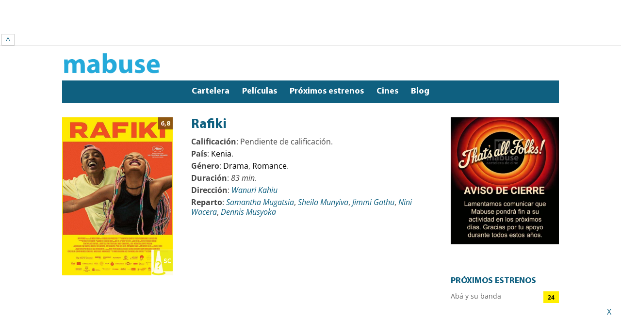

--- FILE ---
content_type: text/html; charset=UTF-8
request_url: https://mabuse.es/pelicula/rafiki/
body_size: 20024
content:
<!DOCTYPE html>
<html lang="es">
<head><meta charset="UTF-8" /><script>if(navigator.userAgent.match(/MSIE|Internet Explorer/i)||navigator.userAgent.match(/Trident\/7\..*?rv:11/i)){var href=document.location.href;if(!href.match(/[?&]nowprocket/)){if(href.indexOf("?")==-1){if(href.indexOf("#")==-1){document.location.href=href+"?nowprocket=1"}else{document.location.href=href.replace("#","?nowprocket=1#")}}else{if(href.indexOf("#")==-1){document.location.href=href+"&nowprocket=1"}else{document.location.href=href.replace("#","&nowprocket=1#")}}}}</script><script>class RocketLazyLoadScripts{constructor(){this.triggerEvents=["keydown","mousedown","mousemove","touchmove","touchstart","touchend","wheel"],this.userEventHandler=this._triggerListener.bind(this),this.touchStartHandler=this._onTouchStart.bind(this),this.touchMoveHandler=this._onTouchMove.bind(this),this.touchEndHandler=this._onTouchEnd.bind(this),this.clickHandler=this._onClick.bind(this),this.interceptedClicks=[],window.addEventListener("pageshow",(e=>{this.persisted=e.persisted})),window.addEventListener("DOMContentLoaded",(()=>{this._preconnect3rdParties()})),this.delayedScripts={normal:[],async:[],defer:[]},this.allJQueries=[]}_addUserInteractionListener(e){document.hidden?e._triggerListener():(this.triggerEvents.forEach((t=>window.addEventListener(t,e.userEventHandler,{passive:!0}))),window.addEventListener("touchstart",e.touchStartHandler,{passive:!0}),window.addEventListener("mousedown",e.touchStartHandler),document.addEventListener("visibilitychange",e.userEventHandler))}_removeUserInteractionListener(){this.triggerEvents.forEach((e=>window.removeEventListener(e,this.userEventHandler,{passive:!0}))),document.removeEventListener("visibilitychange",this.userEventHandler)}_onTouchStart(e){"HTML"!==e.target.tagName&&(window.addEventListener("touchend",this.touchEndHandler),window.addEventListener("mouseup",this.touchEndHandler),window.addEventListener("touchmove",this.touchMoveHandler,{passive:!0}),window.addEventListener("mousemove",this.touchMoveHandler),e.target.addEventListener("click",this.clickHandler),this._renameDOMAttribute(e.target,"onclick","rocket-onclick"))}_onTouchMove(e){window.removeEventListener("touchend",this.touchEndHandler),window.removeEventListener("mouseup",this.touchEndHandler),window.removeEventListener("touchmove",this.touchMoveHandler,{passive:!0}),window.removeEventListener("mousemove",this.touchMoveHandler),e.target.removeEventListener("click",this.clickHandler),this._renameDOMAttribute(e.target,"rocket-onclick","onclick")}_onTouchEnd(e){window.removeEventListener("touchend",this.touchEndHandler),window.removeEventListener("mouseup",this.touchEndHandler),window.removeEventListener("touchmove",this.touchMoveHandler,{passive:!0}),window.removeEventListener("mousemove",this.touchMoveHandler)}_onClick(e){e.target.removeEventListener("click",this.clickHandler),this._renameDOMAttribute(e.target,"rocket-onclick","onclick"),this.interceptedClicks.push(e),e.preventDefault(),e.stopPropagation(),e.stopImmediatePropagation()}_replayClicks(){window.removeEventListener("touchstart",this.touchStartHandler,{passive:!0}),window.removeEventListener("mousedown",this.touchStartHandler),this.interceptedClicks.forEach((e=>{e.target.dispatchEvent(new MouseEvent("click",{view:e.view,bubbles:!0,cancelable:!0}))}))}_renameDOMAttribute(e,t,n){e.hasAttribute&&e.hasAttribute(t)&&(event.target.setAttribute(n,event.target.getAttribute(t)),event.target.removeAttribute(t))}_triggerListener(){this._removeUserInteractionListener(this),"loading"===document.readyState?document.addEventListener("DOMContentLoaded",this._loadEverythingNow.bind(this)):this._loadEverythingNow()}_preconnect3rdParties(){let e=[];document.querySelectorAll("script[type=rocketlazyloadscript]").forEach((t=>{if(t.hasAttribute("src")){const n=new URL(t.src).origin;n!==location.origin&&e.push({src:n,crossOrigin:t.crossOrigin||"module"===t.getAttribute("data-rocket-type")})}})),e=[...new Map(e.map((e=>[JSON.stringify(e),e]))).values()],this._batchInjectResourceHints(e,"preconnect")}async _loadEverythingNow(){this.lastBreath=Date.now(),this._delayEventListeners(),this._delayJQueryReady(this),this._handleDocumentWrite(),this._registerAllDelayedScripts(),this._preloadAllScripts(),await this._loadScriptsFromList(this.delayedScripts.normal),await this._loadScriptsFromList(this.delayedScripts.defer),await this._loadScriptsFromList(this.delayedScripts.async);try{await this._triggerDOMContentLoaded(),await this._triggerWindowLoad()}catch(e){}window.dispatchEvent(new Event("rocket-allScriptsLoaded")),this._replayClicks()}_registerAllDelayedScripts(){document.querySelectorAll("script[type=rocketlazyloadscript]").forEach((e=>{e.hasAttribute("src")?e.hasAttribute("async")&&!1!==e.async?this.delayedScripts.async.push(e):e.hasAttribute("defer")&&!1!==e.defer||"module"===e.getAttribute("data-rocket-type")?this.delayedScripts.defer.push(e):this.delayedScripts.normal.push(e):this.delayedScripts.normal.push(e)}))}async _transformScript(e){return await this._littleBreath(),new Promise((t=>{const n=document.createElement("script");[...e.attributes].forEach((e=>{let t=e.nodeName;"type"!==t&&("data-rocket-type"===t&&(t="type"),n.setAttribute(t,e.nodeValue))})),e.hasAttribute("src")?(n.addEventListener("load",t),n.addEventListener("error",t)):(n.text=e.text,t());try{e.parentNode.replaceChild(n,e)}catch(e){t()}}))}async _loadScriptsFromList(e){const t=e.shift();return t?(await this._transformScript(t),this._loadScriptsFromList(e)):Promise.resolve()}_preloadAllScripts(){this._batchInjectResourceHints([...this.delayedScripts.normal,...this.delayedScripts.defer,...this.delayedScripts.async],"preload")}_batchInjectResourceHints(e,t){var n=document.createDocumentFragment();e.forEach((e=>{if(e.src){const i=document.createElement("link");i.href=e.src,i.rel=t,"preconnect"!==t&&(i.as="script"),e.getAttribute&&"module"===e.getAttribute("data-rocket-type")&&(i.crossOrigin=!0),e.crossOrigin&&(i.crossOrigin=e.crossOrigin),n.appendChild(i)}})),document.head.appendChild(n)}_delayEventListeners(){let e={};function t(t,n){!function(t){function n(n){return e[t].eventsToRewrite.indexOf(n)>=0?"rocket-"+n:n}e[t]||(e[t]={originalFunctions:{add:t.addEventListener,remove:t.removeEventListener},eventsToRewrite:[]},t.addEventListener=function(){arguments[0]=n(arguments[0]),e[t].originalFunctions.add.apply(t,arguments)},t.removeEventListener=function(){arguments[0]=n(arguments[0]),e[t].originalFunctions.remove.apply(t,arguments)})}(t),e[t].eventsToRewrite.push(n)}function n(e,t){let n=e[t];Object.defineProperty(e,t,{get:()=>n||function(){},set(i){e["rocket"+t]=n=i}})}t(document,"DOMContentLoaded"),t(window,"DOMContentLoaded"),t(window,"load"),t(window,"pageshow"),t(document,"readystatechange"),n(document,"onreadystatechange"),n(window,"onload"),n(window,"onpageshow")}_delayJQueryReady(e){let t=window.jQuery;Object.defineProperty(window,"jQuery",{get:()=>t,set(n){if(n&&n.fn&&!e.allJQueries.includes(n)){n.fn.ready=n.fn.init.prototype.ready=function(t){e.domReadyFired?t.bind(document)(n):document.addEventListener("rocket-DOMContentLoaded",(()=>t.bind(document)(n)))};const t=n.fn.on;n.fn.on=n.fn.init.prototype.on=function(){if(this[0]===window){function e(e){return e.split(" ").map((e=>"load"===e||0===e.indexOf("load.")?"rocket-jquery-load":e)).join(" ")}"string"==typeof arguments[0]||arguments[0]instanceof String?arguments[0]=e(arguments[0]):"object"==typeof arguments[0]&&Object.keys(arguments[0]).forEach((t=>{delete Object.assign(arguments[0],{[e(t)]:arguments[0][t]})[t]}))}return t.apply(this,arguments),this},e.allJQueries.push(n)}t=n}})}async _triggerDOMContentLoaded(){this.domReadyFired=!0,await this._littleBreath(),document.dispatchEvent(new Event("rocket-DOMContentLoaded")),await this._littleBreath(),window.dispatchEvent(new Event("rocket-DOMContentLoaded")),await this._littleBreath(),document.dispatchEvent(new Event("rocket-readystatechange")),await this._littleBreath(),document.rocketonreadystatechange&&document.rocketonreadystatechange()}async _triggerWindowLoad(){await this._littleBreath(),window.dispatchEvent(new Event("rocket-load")),await this._littleBreath(),window.rocketonload&&window.rocketonload(),await this._littleBreath(),this.allJQueries.forEach((e=>e(window).trigger("rocket-jquery-load"))),await this._littleBreath();const e=new Event("rocket-pageshow");e.persisted=this.persisted,window.dispatchEvent(e),await this._littleBreath(),window.rocketonpageshow&&window.rocketonpageshow({persisted:this.persisted})}_handleDocumentWrite(){const e=new Map;document.write=document.writeln=function(t){const n=document.currentScript,i=document.createRange(),r=n.parentElement;let o=e.get(n);void 0===o&&(o=n.nextSibling,e.set(n,o));const s=document.createDocumentFragment();i.setStart(s,0),s.appendChild(i.createContextualFragment(t)),r.insertBefore(s,o)}}async _littleBreath(){Date.now()-this.lastBreath>45&&(await this._requestAnimFrame(),this.lastBreath=Date.now())}async _requestAnimFrame(){return document.hidden?new Promise((e=>setTimeout(e))):new Promise((e=>requestAnimationFrame(e)))}static run(){const e=new RocketLazyLoadScripts;e._addUserInteractionListener(e)}}RocketLazyLoadScripts.run();</script>
	
<meta http-equiv="X-UA-Compatible" content="IE=edge">
	<link rel="pingback" href="https://mabuse.es/xmlrpc.php" />

	<script type="rocketlazyloadscript" data-rocket-type="text/javascript">
		document.documentElement.className = 'js';
	</script>

	<meta name='robots' content='index, follow, max-image-preview:large, max-snippet:-1, max-video-preview:-1' />

	<!-- This site is optimized with the Yoast SEO plugin v25.6 - https://yoast.com/wordpress/plugins/seo/ -->
	<title>Rafiki - Mabuse Cartelera - Entradas de Cine</title>
	<meta name="description" content="En Nairobi, las estudiantes Kena y Ziki llevan vidas muy diferentes, pero las dos hacen lo posible por alcanzar sus sueños." />
	<link rel="canonical" href="https://mabuse.es/pelicula/rafiki/" />
	<meta property="og:locale" content="es_ES" />
	<meta property="og:type" content="article" />
	<meta property="og:title" content="Rafiki" />
	<meta property="og:description" content="En Nairobi, las estudiantes Kena y Ziki llevan vidas muy diferentes, pero las dos hacen lo posible por alcanzar sus sueños." />
	<meta property="og:url" content="https://mabuse.es/pelicula/rafiki/" />
	<meta property="og:site_name" content="Mabuse Cartelera - Entradas de Cine" />
	<meta property="article:publisher" content="https://facebook.com/mabusecartelera" />
	<meta property="article:modified_time" content="2023-03-04T11:59:51+00:00" />
	<meta property="og:image" content="https://mabuse.es/wp-content/uploads/2023/03/rafiki.jpg" />
	<meta property="og:image:width" content="280" />
	<meta property="og:image:height" content="400" />
	<meta property="og:image:type" content="image/png" />
	<meta name="twitter:card" content="summary_large_image" />
	<meta name="twitter:site" content="@mabuse_es" />
	<meta name="twitter:label1" content="Tiempo de lectura" />
	<meta name="twitter:data1" content="1 minuto" />
	<script type="application/ld+json" class="yoast-schema-graph">{"@context":"https://schema.org","@graph":[{"@type":"WebPage","@id":"https://mabuse.es/pelicula/rafiki/","url":"https://mabuse.es/pelicula/rafiki/","name":"Rafiki","isPartOf":{"@id":"https://mabuse.es/#website"},"primaryImageOfPage":{"@id":"https://mabuse.es/pelicula/rafiki/#primaryimage"},"image":{"@id":"https://mabuse.es/pelicula/rafiki/#primaryimage"},"thumbnailUrl":"https://mabuse.es/wp-content/uploads/2023/03/rafiki.jpg","datePublished":"2023-03-03T15:01:04+00:00","dateModified":"2023-03-04T11:59:51+00:00","description":"En Nairobi, las estudiantes Kena y Ziki llevan vidas muy diferentes, pero las dos hacen lo posible por alcanzar sus sueños.","breadcrumb":{"@id":"https://mabuse.es/pelicula/rafiki/#breadcrumb"},"inLanguage":"es","potentialAction":[{"@type":"ReadAction","target":["https://mabuse.es/pelicula/rafiki/"]}]},{"@type":"ImageObject","inLanguage":"es","@id":"https://mabuse.es/pelicula/rafiki/#primaryimage","url":"https://mabuse.es/wp-content/uploads/2023/03/rafiki.jpg","contentUrl":"https://mabuse.es/wp-content/uploads/2023/03/rafiki.jpg","width":280,"height":400,"caption":"rafiki"},{"@type":"BreadcrumbList","@id":"https://mabuse.es/pelicula/rafiki/#breadcrumb","itemListElement":[{"@type":"ListItem","position":1,"name":"Portada","item":"https://mabuse.es/"},{"@type":"ListItem","position":2,"name":"Rafiki"}]},{"@type":"WebSite","@id":"https://mabuse.es/#website","url":"https://mabuse.es/","name":"Mabuse Cartelera - Entradas de Cine","description":"Toda la información sobre los cines de tu ciudad en una sola página.","publisher":{"@id":"https://mabuse.es/#organization"},"potentialAction":[{"@type":"SearchAction","target":{"@type":"EntryPoint","urlTemplate":"https://mabuse.es/?s={search_term_string}"},"query-input":{"@type":"PropertyValueSpecification","valueRequired":true,"valueName":"search_term_string"}}],"inLanguage":"es"},{"@type":"Organization","@id":"https://mabuse.es/#organization","name":"MABUSE - Cartelera de cines por ciudades","url":"https://mabuse.es/","logo":{"@type":"ImageObject","inLanguage":"es","@id":"https://mabuse.es/#/schema/logo/image/","url":"https://mabuse.es/wp-content/uploads/2023/11/Mabuse-Cuadrado.png","contentUrl":"https://mabuse.es/wp-content/uploads/2023/11/Mabuse-Cuadrado.png","width":1024,"height":1024,"caption":"MABUSE - Cartelera de cines por ciudades"},"image":{"@id":"https://mabuse.es/#/schema/logo/image/"},"sameAs":["https://facebook.com/mabusecartelera","https://x.com/mabuse_es","https://linkedin.com/company/mabuse","https://instagram.com/mabuse_es"]}]}</script>
	<!-- / Yoast SEO plugin. -->


<link rel='dns-prefetch' href='//publisher.linkvertise.com' />
<link rel="alternate" type="application/rss+xml" title="Mabuse Cartelera - Entradas de Cine &raquo; Feed" href="https://mabuse.es/feed/" />
<link rel="alternate" type="application/rss+xml" title="Mabuse Cartelera - Entradas de Cine &raquo; Feed de los comentarios" href="https://mabuse.es/comments/feed/" />
<link rel="alternate" title="oEmbed (JSON)" type="application/json+oembed" href="https://mabuse.es/wp-json/oembed/1.0/embed?url=https%3A%2F%2Fmabuse.es%2Fpelicula%2Frafiki%2F" />
<link rel="alternate" title="oEmbed (XML)" type="text/xml+oembed" href="https://mabuse.es/wp-json/oembed/1.0/embed?url=https%3A%2F%2Fmabuse.es%2Fpelicula%2Frafiki%2F&#038;format=xml" />
<meta content="Divi-child v.1.0.37" name="generator"/><style id='wp-img-auto-sizes-contain-inline-css' type='text/css'>
img:is([sizes=auto i],[sizes^="auto," i]){contain-intrinsic-size:3000px 1500px}
/*# sourceURL=wp-img-auto-sizes-contain-inline-css */
</style>
<style id='wp-block-library-inline-css' type='text/css'>
:root{--wp-block-synced-color:#7a00df;--wp-block-synced-color--rgb:122,0,223;--wp-bound-block-color:var(--wp-block-synced-color);--wp-editor-canvas-background:#ddd;--wp-admin-theme-color:#007cba;--wp-admin-theme-color--rgb:0,124,186;--wp-admin-theme-color-darker-10:#006ba1;--wp-admin-theme-color-darker-10--rgb:0,107,160.5;--wp-admin-theme-color-darker-20:#005a87;--wp-admin-theme-color-darker-20--rgb:0,90,135;--wp-admin-border-width-focus:2px}@media (min-resolution:192dpi){:root{--wp-admin-border-width-focus:1.5px}}.wp-element-button{cursor:pointer}:root .has-very-light-gray-background-color{background-color:#eee}:root .has-very-dark-gray-background-color{background-color:#313131}:root .has-very-light-gray-color{color:#eee}:root .has-very-dark-gray-color{color:#313131}:root .has-vivid-green-cyan-to-vivid-cyan-blue-gradient-background{background:linear-gradient(135deg,#00d084,#0693e3)}:root .has-purple-crush-gradient-background{background:linear-gradient(135deg,#34e2e4,#4721fb 50%,#ab1dfe)}:root .has-hazy-dawn-gradient-background{background:linear-gradient(135deg,#faaca8,#dad0ec)}:root .has-subdued-olive-gradient-background{background:linear-gradient(135deg,#fafae1,#67a671)}:root .has-atomic-cream-gradient-background{background:linear-gradient(135deg,#fdd79a,#004a59)}:root .has-nightshade-gradient-background{background:linear-gradient(135deg,#330968,#31cdcf)}:root .has-midnight-gradient-background{background:linear-gradient(135deg,#020381,#2874fc)}:root{--wp--preset--font-size--normal:16px;--wp--preset--font-size--huge:42px}.has-regular-font-size{font-size:1em}.has-larger-font-size{font-size:2.625em}.has-normal-font-size{font-size:var(--wp--preset--font-size--normal)}.has-huge-font-size{font-size:var(--wp--preset--font-size--huge)}.has-text-align-center{text-align:center}.has-text-align-left{text-align:left}.has-text-align-right{text-align:right}.has-fit-text{white-space:nowrap!important}#end-resizable-editor-section{display:none}.aligncenter{clear:both}.items-justified-left{justify-content:flex-start}.items-justified-center{justify-content:center}.items-justified-right{justify-content:flex-end}.items-justified-space-between{justify-content:space-between}.screen-reader-text{border:0;clip-path:inset(50%);height:1px;margin:-1px;overflow:hidden;padding:0;position:absolute;width:1px;word-wrap:normal!important}.screen-reader-text:focus{background-color:#ddd;clip-path:none;color:#444;display:block;font-size:1em;height:auto;left:5px;line-height:normal;padding:15px 23px 14px;text-decoration:none;top:5px;width:auto;z-index:100000}html :where(.has-border-color){border-style:solid}html :where([style*=border-top-color]){border-top-style:solid}html :where([style*=border-right-color]){border-right-style:solid}html :where([style*=border-bottom-color]){border-bottom-style:solid}html :where([style*=border-left-color]){border-left-style:solid}html :where([style*=border-width]){border-style:solid}html :where([style*=border-top-width]){border-top-style:solid}html :where([style*=border-right-width]){border-right-style:solid}html :where([style*=border-bottom-width]){border-bottom-style:solid}html :where([style*=border-left-width]){border-left-style:solid}html :where(img[class*=wp-image-]){height:auto;max-width:100%}:where(figure){margin:0 0 1em}html :where(.is-position-sticky){--wp-admin--admin-bar--position-offset:var(--wp-admin--admin-bar--height,0px)}@media screen and (max-width:600px){html :where(.is-position-sticky){--wp-admin--admin-bar--position-offset:0px}}

/*# sourceURL=wp-block-library-inline-css */
</style><style id='global-styles-inline-css' type='text/css'>
:root{--wp--preset--aspect-ratio--square: 1;--wp--preset--aspect-ratio--4-3: 4/3;--wp--preset--aspect-ratio--3-4: 3/4;--wp--preset--aspect-ratio--3-2: 3/2;--wp--preset--aspect-ratio--2-3: 2/3;--wp--preset--aspect-ratio--16-9: 16/9;--wp--preset--aspect-ratio--9-16: 9/16;--wp--preset--color--black: #000000;--wp--preset--color--cyan-bluish-gray: #abb8c3;--wp--preset--color--white: #ffffff;--wp--preset--color--pale-pink: #f78da7;--wp--preset--color--vivid-red: #cf2e2e;--wp--preset--color--luminous-vivid-orange: #ff6900;--wp--preset--color--luminous-vivid-amber: #fcb900;--wp--preset--color--light-green-cyan: #7bdcb5;--wp--preset--color--vivid-green-cyan: #00d084;--wp--preset--color--pale-cyan-blue: #8ed1fc;--wp--preset--color--vivid-cyan-blue: #0693e3;--wp--preset--color--vivid-purple: #9b51e0;--wp--preset--gradient--vivid-cyan-blue-to-vivid-purple: linear-gradient(135deg,rgb(6,147,227) 0%,rgb(155,81,224) 100%);--wp--preset--gradient--light-green-cyan-to-vivid-green-cyan: linear-gradient(135deg,rgb(122,220,180) 0%,rgb(0,208,130) 100%);--wp--preset--gradient--luminous-vivid-amber-to-luminous-vivid-orange: linear-gradient(135deg,rgb(252,185,0) 0%,rgb(255,105,0) 100%);--wp--preset--gradient--luminous-vivid-orange-to-vivid-red: linear-gradient(135deg,rgb(255,105,0) 0%,rgb(207,46,46) 100%);--wp--preset--gradient--very-light-gray-to-cyan-bluish-gray: linear-gradient(135deg,rgb(238,238,238) 0%,rgb(169,184,195) 100%);--wp--preset--gradient--cool-to-warm-spectrum: linear-gradient(135deg,rgb(74,234,220) 0%,rgb(151,120,209) 20%,rgb(207,42,186) 40%,rgb(238,44,130) 60%,rgb(251,105,98) 80%,rgb(254,248,76) 100%);--wp--preset--gradient--blush-light-purple: linear-gradient(135deg,rgb(255,206,236) 0%,rgb(152,150,240) 100%);--wp--preset--gradient--blush-bordeaux: linear-gradient(135deg,rgb(254,205,165) 0%,rgb(254,45,45) 50%,rgb(107,0,62) 100%);--wp--preset--gradient--luminous-dusk: linear-gradient(135deg,rgb(255,203,112) 0%,rgb(199,81,192) 50%,rgb(65,88,208) 100%);--wp--preset--gradient--pale-ocean: linear-gradient(135deg,rgb(255,245,203) 0%,rgb(182,227,212) 50%,rgb(51,167,181) 100%);--wp--preset--gradient--electric-grass: linear-gradient(135deg,rgb(202,248,128) 0%,rgb(113,206,126) 100%);--wp--preset--gradient--midnight: linear-gradient(135deg,rgb(2,3,129) 0%,rgb(40,116,252) 100%);--wp--preset--font-size--small: 13px;--wp--preset--font-size--medium: 20px;--wp--preset--font-size--large: 36px;--wp--preset--font-size--x-large: 42px;--wp--preset--spacing--20: 0.44rem;--wp--preset--spacing--30: 0.67rem;--wp--preset--spacing--40: 1rem;--wp--preset--spacing--50: 1.5rem;--wp--preset--spacing--60: 2.25rem;--wp--preset--spacing--70: 3.38rem;--wp--preset--spacing--80: 5.06rem;--wp--preset--shadow--natural: 6px 6px 9px rgba(0, 0, 0, 0.2);--wp--preset--shadow--deep: 12px 12px 50px rgba(0, 0, 0, 0.4);--wp--preset--shadow--sharp: 6px 6px 0px rgba(0, 0, 0, 0.2);--wp--preset--shadow--outlined: 6px 6px 0px -3px rgb(255, 255, 255), 6px 6px rgb(0, 0, 0);--wp--preset--shadow--crisp: 6px 6px 0px rgb(0, 0, 0);}:root { --wp--style--global--content-size: 823px;--wp--style--global--wide-size: 1080px; }:where(body) { margin: 0; }.wp-site-blocks > .alignleft { float: left; margin-right: 2em; }.wp-site-blocks > .alignright { float: right; margin-left: 2em; }.wp-site-blocks > .aligncenter { justify-content: center; margin-left: auto; margin-right: auto; }:where(.is-layout-flex){gap: 0.5em;}:where(.is-layout-grid){gap: 0.5em;}.is-layout-flow > .alignleft{float: left;margin-inline-start: 0;margin-inline-end: 2em;}.is-layout-flow > .alignright{float: right;margin-inline-start: 2em;margin-inline-end: 0;}.is-layout-flow > .aligncenter{margin-left: auto !important;margin-right: auto !important;}.is-layout-constrained > .alignleft{float: left;margin-inline-start: 0;margin-inline-end: 2em;}.is-layout-constrained > .alignright{float: right;margin-inline-start: 2em;margin-inline-end: 0;}.is-layout-constrained > .aligncenter{margin-left: auto !important;margin-right: auto !important;}.is-layout-constrained > :where(:not(.alignleft):not(.alignright):not(.alignfull)){max-width: var(--wp--style--global--content-size);margin-left: auto !important;margin-right: auto !important;}.is-layout-constrained > .alignwide{max-width: var(--wp--style--global--wide-size);}body .is-layout-flex{display: flex;}.is-layout-flex{flex-wrap: wrap;align-items: center;}.is-layout-flex > :is(*, div){margin: 0;}body .is-layout-grid{display: grid;}.is-layout-grid > :is(*, div){margin: 0;}body{padding-top: 0px;padding-right: 0px;padding-bottom: 0px;padding-left: 0px;}a:where(:not(.wp-element-button)){text-decoration: underline;}:root :where(.wp-element-button, .wp-block-button__link){background-color: #32373c;border-width: 0;color: #fff;font-family: inherit;font-size: inherit;font-style: inherit;font-weight: inherit;letter-spacing: inherit;line-height: inherit;padding-top: calc(0.667em + 2px);padding-right: calc(1.333em + 2px);padding-bottom: calc(0.667em + 2px);padding-left: calc(1.333em + 2px);text-decoration: none;text-transform: inherit;}.has-black-color{color: var(--wp--preset--color--black) !important;}.has-cyan-bluish-gray-color{color: var(--wp--preset--color--cyan-bluish-gray) !important;}.has-white-color{color: var(--wp--preset--color--white) !important;}.has-pale-pink-color{color: var(--wp--preset--color--pale-pink) !important;}.has-vivid-red-color{color: var(--wp--preset--color--vivid-red) !important;}.has-luminous-vivid-orange-color{color: var(--wp--preset--color--luminous-vivid-orange) !important;}.has-luminous-vivid-amber-color{color: var(--wp--preset--color--luminous-vivid-amber) !important;}.has-light-green-cyan-color{color: var(--wp--preset--color--light-green-cyan) !important;}.has-vivid-green-cyan-color{color: var(--wp--preset--color--vivid-green-cyan) !important;}.has-pale-cyan-blue-color{color: var(--wp--preset--color--pale-cyan-blue) !important;}.has-vivid-cyan-blue-color{color: var(--wp--preset--color--vivid-cyan-blue) !important;}.has-vivid-purple-color{color: var(--wp--preset--color--vivid-purple) !important;}.has-black-background-color{background-color: var(--wp--preset--color--black) !important;}.has-cyan-bluish-gray-background-color{background-color: var(--wp--preset--color--cyan-bluish-gray) !important;}.has-white-background-color{background-color: var(--wp--preset--color--white) !important;}.has-pale-pink-background-color{background-color: var(--wp--preset--color--pale-pink) !important;}.has-vivid-red-background-color{background-color: var(--wp--preset--color--vivid-red) !important;}.has-luminous-vivid-orange-background-color{background-color: var(--wp--preset--color--luminous-vivid-orange) !important;}.has-luminous-vivid-amber-background-color{background-color: var(--wp--preset--color--luminous-vivid-amber) !important;}.has-light-green-cyan-background-color{background-color: var(--wp--preset--color--light-green-cyan) !important;}.has-vivid-green-cyan-background-color{background-color: var(--wp--preset--color--vivid-green-cyan) !important;}.has-pale-cyan-blue-background-color{background-color: var(--wp--preset--color--pale-cyan-blue) !important;}.has-vivid-cyan-blue-background-color{background-color: var(--wp--preset--color--vivid-cyan-blue) !important;}.has-vivid-purple-background-color{background-color: var(--wp--preset--color--vivid-purple) !important;}.has-black-border-color{border-color: var(--wp--preset--color--black) !important;}.has-cyan-bluish-gray-border-color{border-color: var(--wp--preset--color--cyan-bluish-gray) !important;}.has-white-border-color{border-color: var(--wp--preset--color--white) !important;}.has-pale-pink-border-color{border-color: var(--wp--preset--color--pale-pink) !important;}.has-vivid-red-border-color{border-color: var(--wp--preset--color--vivid-red) !important;}.has-luminous-vivid-orange-border-color{border-color: var(--wp--preset--color--luminous-vivid-orange) !important;}.has-luminous-vivid-amber-border-color{border-color: var(--wp--preset--color--luminous-vivid-amber) !important;}.has-light-green-cyan-border-color{border-color: var(--wp--preset--color--light-green-cyan) !important;}.has-vivid-green-cyan-border-color{border-color: var(--wp--preset--color--vivid-green-cyan) !important;}.has-pale-cyan-blue-border-color{border-color: var(--wp--preset--color--pale-cyan-blue) !important;}.has-vivid-cyan-blue-border-color{border-color: var(--wp--preset--color--vivid-cyan-blue) !important;}.has-vivid-purple-border-color{border-color: var(--wp--preset--color--vivid-purple) !important;}.has-vivid-cyan-blue-to-vivid-purple-gradient-background{background: var(--wp--preset--gradient--vivid-cyan-blue-to-vivid-purple) !important;}.has-light-green-cyan-to-vivid-green-cyan-gradient-background{background: var(--wp--preset--gradient--light-green-cyan-to-vivid-green-cyan) !important;}.has-luminous-vivid-amber-to-luminous-vivid-orange-gradient-background{background: var(--wp--preset--gradient--luminous-vivid-amber-to-luminous-vivid-orange) !important;}.has-luminous-vivid-orange-to-vivid-red-gradient-background{background: var(--wp--preset--gradient--luminous-vivid-orange-to-vivid-red) !important;}.has-very-light-gray-to-cyan-bluish-gray-gradient-background{background: var(--wp--preset--gradient--very-light-gray-to-cyan-bluish-gray) !important;}.has-cool-to-warm-spectrum-gradient-background{background: var(--wp--preset--gradient--cool-to-warm-spectrum) !important;}.has-blush-light-purple-gradient-background{background: var(--wp--preset--gradient--blush-light-purple) !important;}.has-blush-bordeaux-gradient-background{background: var(--wp--preset--gradient--blush-bordeaux) !important;}.has-luminous-dusk-gradient-background{background: var(--wp--preset--gradient--luminous-dusk) !important;}.has-pale-ocean-gradient-background{background: var(--wp--preset--gradient--pale-ocean) !important;}.has-electric-grass-gradient-background{background: var(--wp--preset--gradient--electric-grass) !important;}.has-midnight-gradient-background{background: var(--wp--preset--gradient--midnight) !important;}.has-small-font-size{font-size: var(--wp--preset--font-size--small) !important;}.has-medium-font-size{font-size: var(--wp--preset--font-size--medium) !important;}.has-large-font-size{font-size: var(--wp--preset--font-size--large) !important;}.has-x-large-font-size{font-size: var(--wp--preset--font-size--x-large) !important;}
/*# sourceURL=global-styles-inline-css */
</style>

<link data-minify="1" rel='stylesheet' id='contact-form-7-css' href='https://mabuse.es/wp-content/cache/min/1/wp-content/plugins/contact-form-7/includes/css/styles.css?ver=1765982243' type='text/css' media='all' />
<link data-minify="1" rel='stylesheet' id='wpa-css-css' href='https://mabuse.es/wp-content/cache/min/1/wp-content/plugins/honeypot/includes/css/wpa.css?ver=1765982243' type='text/css' media='all' />
<link data-minify="1" rel='stylesheet' id='widgetopts-styles-css' href='https://mabuse.es/wp-content/cache/min/1/wp-content/plugins/widget-options/assets/css/widget-options.css?ver=1765982243' type='text/css' media='all' />
<link data-minify="1" rel='stylesheet' id='wp-pagenavi-css' href='https://mabuse.es/wp-content/cache/min/1/wp-content/plugins/wp-pagenavi/pagenavi-css.css?ver=1765982243' type='text/css' media='all' />
<link data-minify="1" rel='stylesheet' id='divi-style-parent-css' href='https://mabuse.es/wp-content/cache/min/1/wp-content/themes/Divi/style-static.min.css?ver=1765982244' type='text/css' media='all' />
<link data-minify="1" rel='stylesheet' id='fonts-css' href='https://mabuse.es/wp-content/cache/min/1/wp-content/themes/Divi-child/fonts.css?ver=1765982243' type='text/css' media='all' />
<link data-minify="1" rel='stylesheet' id='divi-style-css' href='https://mabuse.es/wp-content/cache/min/1/wp-content/themes/Divi-child/style.css?ver=1765982243' type='text/css' media='all' />
<style id='rocket-lazyload-inline-css' type='text/css'>
.rll-youtube-player{position:relative;padding-bottom:56.23%;height:0;overflow:hidden;max-width:100%;}.rll-youtube-player:focus-within{outline: 2px solid currentColor;outline-offset: 5px;}.rll-youtube-player iframe{position:absolute;top:0;left:0;width:100%;height:100%;z-index:100;background:0 0}.rll-youtube-player img{bottom:0;display:block;left:0;margin:auto;max-width:100%;width:100%;position:absolute;right:0;top:0;border:none;height:auto;-webkit-transition:.4s all;-moz-transition:.4s all;transition:.4s all}.rll-youtube-player img:hover{-webkit-filter:brightness(75%)}.rll-youtube-player .play{height:100%;width:100%;left:0;top:0;position:absolute;background:url(https://mabuse.es/wp-content/plugins/wp-rocket/assets/img/youtube.png) no-repeat center;background-color: transparent !important;cursor:pointer;border:none;}
/*# sourceURL=rocket-lazyload-inline-css */
</style>
<script type="rocketlazyloadscript" data-rocket-type="text/javascript" src="https://mabuse.es/wp-includes/js/jquery/jquery.min.js?ver=3.7.1" id="jquery-core-js" defer></script>
<script type="rocketlazyloadscript" data-rocket-type="text/javascript" src="https://mabuse.es/wp-includes/js/jquery/jquery-migrate.min.js?ver=3.4.1" id="jquery-migrate-js" defer></script>
<script type="rocketlazyloadscript" data-rocket-type="text/javascript" src="https://publisher.linkvertise.com/cdn/linkvertise.js?ver=6.9" id="linkvertise-js"></script>
<link rel="https://api.w.org/" href="https://mabuse.es/wp-json/" /><link rel="alternate" title="JSON" type="application/json" href="https://mabuse.es/wp-json/wp/v2/pelicula/20676351" /><link rel="EditURI" type="application/rsd+xml" title="RSD" href="https://mabuse.es/xmlrpc.php?rsd" />
<meta name="generator" content="WordPress 6.9" />
<link rel='shortlink' href='https://mabuse.es/?p=20676351' />

<!-- This site is using AdRotate v5.14.1 to display their advertisements - https://ajdg.solutions/ -->
<!-- AdRotate CSS -->
<style type="text/css" media="screen">
	.g { margin:0px; padding:0px; overflow:hidden; line-height:1; zoom:1; }
	.g img { height:auto; }
	.g-col { position:relative; float:left; }
	.g-col:first-child { margin-left: 0; }
	.g-col:last-child { margin-right: 0; }
	@media only screen and (max-width: 480px) {
		.g-col, .g-dyn, .g-single { width:100%; margin-left:0; margin-right:0; }
	}
</style>
<!-- /AdRotate CSS -->

<meta name="viewport" content="width=device-width, initial-scale=1.0, maximum-scale=5.0, user-scalable=1" />
<link rel="preload" as="font" href="https://mabuse.es/wp-content/themes/Divi-child/fonts/OpenSans-Regular.woff2" crossorigin>
<link rel="preload" as="font" href="https://mabuse.es/wp-content/themes/Divi-child/fonts/MyriadPro-Bold.woff2" crossorigin>
<link rel="preload" as="font" href="https://mabuse.es/wp-content/themes/Divi-child/fonts/OpenSans-Bold.woff2" crossorigin>
<link rel="preload" as="font" href="https://mabuse.es/wp-content/themes/Divi-child/fonts/OpenSans-Italic.woff2" crossorigin>
<link rel="preload" as="font" href="https://mabuse.es/wp-content/themes/Divi/core/admin/fonts/modules/all/modules.ttf" crossorigin><!-- Google tag (gtag.js) -->
<script type="rocketlazyloadscript" async src="https://www.googletagmanager.com/gtag/js?id=G-YF4ZGJ43MM"></script>
<script type="rocketlazyloadscript">
  window.dataLayer = window.dataLayer || [];
  function gtag(){dataLayer.push(arguments);}
  gtag('js', new Date());

  gtag('config', 'G-YF4ZGJ43MM');
</script>
<script type="rocketlazyloadscript" async src="https://pagead2.googlesyndication.com/pagead/js/adsbygoogle.js?client=ca-pub-6436168802969008" crossorigin="anonymous"></script><link rel="icon" href="https://mabuse.es/wp-content/uploads/2022/07/cropped-favicon_mabuse-32x32.png" sizes="32x32" />
<link rel="icon" href="https://mabuse.es/wp-content/uploads/2022/07/cropped-favicon_mabuse-192x192.png" sizes="192x192" />
<link rel="apple-touch-icon" href="https://mabuse.es/wp-content/uploads/2022/07/cropped-favicon_mabuse-180x180.png" />
<meta name="msapplication-TileImage" content="https://mabuse.es/wp-content/uploads/2022/07/cropped-favicon_mabuse-270x270.png" />
<style id="et-divi-customizer-global-cached-inline-styles">#et_search_icon:hover,.mobile_menu_bar:before,.mobile_menu_bar:after,.et_toggle_slide_menu:after,.et-social-icon a:hover,.et_pb_sum,.et_pb_pricing li a,.et_pb_pricing_table_button,.et_overlay:before,.entry-summary p.price ins,.et_pb_member_social_links a:hover,.et_pb_widget li a:hover,.et_pb_filterable_portfolio .et_pb_portfolio_filters li a.active,.et_pb_filterable_portfolio .et_pb_portofolio_pagination ul li a.active,.et_pb_gallery .et_pb_gallery_pagination ul li a.active,.wp-pagenavi span.current,.wp-pagenavi a:hover,.nav-single a,.tagged_as a,.posted_in a{color:#0f6080}.et_pb_contact_submit,.et_password_protected_form .et_submit_button,.et_pb_bg_layout_light .et_pb_newsletter_button,.comment-reply-link,.form-submit .et_pb_button,.et_pb_bg_layout_light .et_pb_promo_button,.et_pb_bg_layout_light .et_pb_more_button,.et_pb_contact p input[type="checkbox"]:checked+label i:before,.et_pb_bg_layout_light.et_pb_module.et_pb_button{color:#0f6080}.footer-widget h4{color:#0f6080}.et-search-form,.nav li ul,.et_mobile_menu,.footer-widget li:before,.et_pb_pricing li:before,blockquote{border-color:#0f6080}.et_pb_counter_amount,.et_pb_featured_table .et_pb_pricing_heading,.et_quote_content,.et_link_content,.et_audio_content,.et_pb_post_slider.et_pb_bg_layout_dark,.et_slide_in_menu_container,.et_pb_contact p input[type="radio"]:checked+label i:before{background-color:#0f6080}.container,.et_pb_row,.et_pb_slider .et_pb_container,.et_pb_fullwidth_section .et_pb_title_container,.et_pb_fullwidth_section .et_pb_title_featured_container,.et_pb_fullwidth_header:not(.et_pb_fullscreen) .et_pb_fullwidth_header_container{max-width:1366px}.et_boxed_layout #page-container,.et_boxed_layout.et_non_fixed_nav.et_transparent_nav #page-container #top-header,.et_boxed_layout.et_non_fixed_nav.et_transparent_nav #page-container #main-header,.et_fixed_nav.et_boxed_layout #page-container #top-header,.et_fixed_nav.et_boxed_layout #page-container #main-header,.et_boxed_layout #page-container .container,.et_boxed_layout #page-container .et_pb_row{max-width:1526px}a{color:#0f6080}.et_secondary_nav_enabled #page-container #top-header{background-color:#0f6080!important}#et-secondary-nav li ul{background-color:#0f6080}#main-footer .footer-widget h4,#main-footer .widget_block h1,#main-footer .widget_block h2,#main-footer .widget_block h3,#main-footer .widget_block h4,#main-footer .widget_block h5,#main-footer .widget_block h6{color:#0f6080}.footer-widget li:before{border-color:#0f6080}@media only screen and (min-width:981px){.et_pb_section{padding:2% 0}.et_pb_fullwidth_section{padding:0}#logo{max-height:100%}.et_pb_svg_logo #logo{height:100%}.et_fixed_nav #page-container .et-fixed-header#top-header{background-color:#0f6080!important}.et_fixed_nav #page-container .et-fixed-header#top-header #et-secondary-nav li ul{background-color:#0f6080}}@media only screen and (min-width:1707px){.et_pb_row{padding:34px 0}.et_pb_section{padding:34px 0}.single.et_pb_pagebuilder_layout.et_full_width_page .et_post_meta_wrapper{padding-top:102px}.et_pb_fullwidth_section{padding:0}}</style><noscript><style id="rocket-lazyload-nojs-css">.rll-youtube-player, [data-lazy-src]{display:none !important;}</style></noscript></head>
<body data-rsssl=1 class="wp-singular pelicula-template-default single single-pelicula postid-20676351 wp-theme-Divi wp-child-theme-Divi-child et_button_no_icon et_pb_button_helper_class et_non_fixed_nav et_show_nav et_primary_nav_dropdown_animation_fade et_secondary_nav_dropdown_animation_fade et_header_style_left et_pb_footer_columns1 et_cover_background et_pb_gutter osx et_pb_gutters2 et_right_sidebar et_divi_theme et-db">
	<div id="page-container">

	
	
						<div id="ads-pub-fixed-top">
				<a  class="close-pub-fixed-top" href="#" title="Cerrar"><span>^</span></a>
				<div id="custom_html-17" class="widget_text widget widget_custom_html"><div class="textwidget custom-html-widget"><div class="a-single a-18"><!-- MAB 2.0 - TOP -->
<ins class="adsbygoogle"
     style="display:inline-block;width:728px;height:90px"
     data-ad-client="ca-pub-6436168802969008"
     data-ad-slot="1881945738"></ins>
<script type="rocketlazyloadscript">
     (adsbygoogle = window.adsbygoogle || []).push({});
</script></div></div><div class="clear"></div></div>			</div>
					<header id="main-header" data-height-onload="66">
			<div class="container clearfix et_menu_container">
							<div class="logo_container">
					<a href="https://mabuse.es/">
						<img src="https://mabuse.es/wp-content/uploads/2022/07/logo_web_mabuse.png" width="259" height="62" alt="Mabuse Cartelera - Entradas de Cine" id="logo" data-height-percentage="100" />
					</a>
									</div>
				<div class="search_form_top">
					<form role="search" method="get" id="searchform" class="searchform" action="https://mabuse.es" onsubmit="return false;" >
	<div>
		<label class="screen-reader-text" for="s">Buscar:</label>
		<!--<input type="text" value="" placeholder="Buscar por localidad, cine o película" name="s" id="s"><input type="submit" id="searchsubmit" value="Buscar">-->
	</div>
</form>				</div>
							<div id="et-top-navigation" data-height="66" data-fixed-height="40">
											<nav id="top-menu-nav">
						<ul id="top-menu" class="nav"><li id="menu-item-596607" class="menu-item menu-item-type-post_type menu-item-object-page menu-item-596607"><a href="https://mabuse.es/cartelera/">Cartelera</a></li>
<li id="menu-item-105701" class="menu-item menu-item-type-post_type menu-item-object-page menu-item-105701"><a href="https://mabuse.es/peliculas/">Películas</a></li>
<li id="menu-item-596608" class="menu-item menu-item-type-post_type menu-item-object-page menu-item-596608"><a href="https://mabuse.es/proximos-estrenos/">Próximos estrenos</a></li>
<li id="menu-item-105702" class="menu-item menu-item-type-post_type menu-item-object-page menu-item-105702"><a href="https://mabuse.es/cines/">Cines</a></li>
<li id="menu-item-17683237" class="menu-item menu-item-type-post_type menu-item-object-page current_page_parent menu-item-17683237"><a href="https://mabuse.es/blog/">Blog</a></li>
</ul>						</nav>
					
					
					
					<div id="et_mobile_nav_menu">
				<div class="mobile_nav closed">
					<span class="select_page">Seleccionar página</span>
					<span class="mobile_menu_bar mobile_menu_bar_toggle"></span>
				</div>
			</div>				</div> <!-- #et-top-navigation -->
			</div> <!-- .container -->
					</header> <!-- #main-header -->
			<div id="et-main-area">
						<input type="hidden" id="currenturl" value="https://mabuse.es/pelicula/rafiki"/>
			<input type="hidden" id="localidad_check" value="0"/>
			<input type="hidden" id="localidad_url" value="0"/>
						<input type="hidden" id="urlajax" value="https://mabuse.es/wp-admin/admin-ajax.php"/>
			<input type="hidden" id="nonceajax" value="cfff0d4e75"/>
			<div class="ads-wall-container ads-wall-container-left">
		        <div class="ads-wall-left">
		        			        </div>
		    </div>
		    <div class="ads-wall-container ads-wall-container-right">
		        <div class="ads-wall-right">
		        			        </div>
		    </div>
			
	<div id="main-content">
	<div class="container">
		<div id="content-area" class="clearfix">
			<div id="left-area">
							<article id="post-20676351" class="et_pb_post post-20676351 pelicula type-pelicula status-publish has-post-thumbnail hentry genero-drama genero-romance actor-samantha-mugatsia actor-sheila-munyiva actor-jimmi-gathu actor-nini-wacera actor-dennis-musyoka director-wanuri-kahiu">
					
					<input type="hidden" id="tipopagina" value="pelicula"/><div class="ficha_pelicula_single" itemscope itemtype="http://schema.org/Movie"><meta itemprop="dateCreated" content="2023-03-03 16:01:04"/><meta itemprop="url" content="https://mabuse.es/pelicula/rafiki/"/><div class="ficha_left"><div class="ficha_cartel"><img width="280" height="400" itemprop="image" src="data:image/svg+xml,%3Csvg%20xmlns='http://www.w3.org/2000/svg'%20viewBox='0%200%20280%20400'%3E%3C/svg%3E" alt="Rafiki" data-lazy-src="https://mabuse.es/wp-content/uploads/2023/03/rafiki.jpg"/><noscript><img width="280" height="400" itemprop="image" src="https://mabuse.es/wp-content/uploads/2023/03/rafiki.jpg" alt="Rafiki"/></noscript><div class="ficha_puntuacion puntuacion_amarilla"><span>6,8</span></div><div class="ficha_ico_calificacion"><img width="125" height="150" class="icon_cla_pendiente" src="data:image/svg+xml,%3Csvg%20xmlns='http://www.w3.org/2000/svg'%20viewBox='0%200%20125%20150'%3E%3C/svg%3E" title="Pendiente de calificación." alt="Pendiente de calificación." data-lazy-src="https://mabuse.es/wp-content/themes/Divi-child/images/calificacion/pendiente.png"/><noscript><img width="125" height="150" class="icon_cla_pendiente" src="https://mabuse.es/wp-content/themes/Divi-child/images/calificacion/pendiente.png" title="Pendiente de calificación." alt="Pendiente de calificación."/></noscript></div></div></div><div class="ficha_right"><h1 class="ficha_titulo" itemprop="name">Rafiki</h1><div class="ficha_meta"><p class="ficha_calificacion" itemprop="contentRating"><strong>Calificación</strong>: Pendiente de calificación. </p><p class="ficha_pais" itemprop="countryOfOrigin" itemscope itemtype="http://schema.org/Country"><strong>País</strong>: <span itemprop="name">Kenia</span>.</p><p class="ficha_generos"><strong>Género</strong>: <span itemprop="genre">Drama</span>, <span itemprop="genre">Romance</span>. </p><meta itemprop="sameAs" content="https://www.imdb.com/title/tt8286894/"/><p class="ficha_duracion" itemprop="duration" itemscope itemtype="http://schema.org/Duration"><strong>Duración</strong>: <em itemprop="name">83 min</em>.</p><p class="ficha_reparto" itemprop="director" itemscope itemtype="http://schema.org/Person"><strong>Dirección</strong>: <span class="ficha_director" itemprop="name"><a itemprop="url" href="https://mabuse.es/director/wanuri-kahiu/" title=""><em itemprop="name">Wanuri Kahiu</em><meta itemprop="sameAs" content="https://www.imdb.com/name/nm1393967/"/></a></span></p><p class="ficha_reparto" itemprop="actors" itemscope itemtype="http://schema.org/Person"><strong>Reparto</strong>: <span class="ficha_actor" itemprop="name"><a itemprop="url" href="https://mabuse.es/actor/samantha-mugatsia/" title="Samantha Mugatsia"><em itemprop="name">Samantha Mugatsia</em></a></span>, <span class="ficha_actor"><a itemprop="url" href="https://mabuse.es/actor/sheila-munyiva/" title="Sheila Munyiva"><em itemprop="name">Sheila Munyiva</em></a></span>, <span class="ficha_actor"><a itemprop="url" href="https://mabuse.es/actor/jimmi-gathu/" title="Jimmi Gathu"><em itemprop="name">Jimmi Gathu</em></a></span>, <span class="ficha_actor"><a itemprop="url" href="https://mabuse.es/actor/nini-wacera/" title="Nini Wacera"><em itemprop="name">Nini Wacera</em></a></span>, <span class="ficha_actor"><a itemprop="url" href="https://mabuse.es/actor/dennis-musyoka/" title="Dennis Musyoka"><em itemprop="name">Dennis Musyoka</em></a></span></p></div></div><div class="ficha_footer"><div class="dondever">
						<div id="dondeveronline" data-idpelicula="20676351" data-titulopelicula="Rafiki" data-slugpelicula="rafiki" ></div>
					</div><div class="ficha_sinopsis" itemprop="abstract">En Nairobi, las estudiantes Kena y Ziki llevan vidas muy diferentes, pero las dos hacen lo posible por alcanzar sus sueños. Sus caminos se cruzan en medio de una campaña electoral que enfrenta a sus respectivos padres. Las chicas se gustan, pero la sociedad keniana es muy conservadora, y tendrán que elegir entre el amor y la seguridad.</p></div></div>															
					<div class="rcomendadomt"><!-- Error, ¡el anuncio no está disponible en este momento debido a restricciones de programación/geolocalización! --></div>

					
					<div class="dondever">
						<h2>Buscar cines donde ver &quot;Rafiki&quot;</h2>
						<div id="cinesconpelicula" data-idpelicula="20676351">
						</div>
						
					</div>

										<div class="rcomendadomt"><!-- Error, ¡el anuncio no está disponible en este momento debido a restricciones de programación/geolocalización! --></div>

					<div class="disclaimer"><p>Los datos aquí mostrados proceden de fuentes de información externas. Las películas, fechas y horarios están sometidos a cambios de última hora por parte de los cines. MABUSE.es no se responsabiliza de información imprecisa aportada por las fuentes de datos externas ni de los cambios que realicen los cines en su programación. Te recomendamos hacer uso del enlace de <i>comprar la entrada online</i> para verificar que la sesión se corresponde con la que muestra la web. Disculpa las molestias.</p></div>					</article>
							</div> <!-- #left-area -->

				<div id="sidebar">
				<div id="media_image-4" class="widget et_pb_widget widget_media_image"><a href="https://mabuse.es/mabuse-dice-adios/"><img width="340" height="400" src="data:image/svg+xml,%3Csvg%20xmlns='http://www.w3.org/2000/svg'%20viewBox='0%200%20340%20400'%3E%3C/svg%3E" class="image wp-image-111077709  attachment-medium size-medium" alt="banner mabuse ver copia" style="max-width: 100%; height: auto;" decoding="async" data-lazy-srcset="https://mabuse.es/wp-content/uploads/2025/12/banner_mabuse_ver-copia-340x400.jpg 340w, https://mabuse.es/wp-content/uploads/2025/12/banner_mabuse_ver-copia-768x902.jpg 768w, https://mabuse.es/wp-content/uploads/2025/12/banner_mabuse_ver-copia.jpg 800w" data-lazy-sizes="(max-width: 340px) 100vw, 340px" data-lazy-src="https://mabuse.es/wp-content/uploads/2025/12/banner_mabuse_ver-copia-340x400.jpg" /><noscript><img width="340" height="400" src="https://mabuse.es/wp-content/uploads/2025/12/banner_mabuse_ver-copia-340x400.jpg" class="image wp-image-111077709  attachment-medium size-medium" alt="banner mabuse ver copia" style="max-width: 100%; height: auto;" decoding="async" srcset="https://mabuse.es/wp-content/uploads/2025/12/banner_mabuse_ver-copia-340x400.jpg 340w, https://mabuse.es/wp-content/uploads/2025/12/banner_mabuse_ver-copia-768x902.jpg 768w, https://mabuse.es/wp-content/uploads/2025/12/banner_mabuse_ver-copia.jpg 800w" sizes="(max-width: 340px) 100vw, 340px" /></noscript></a></div><div id="custom_html-7" class="widget_text widget et_pb_widget widget_custom_html"><div class="textwidget custom-html-widget"><div class="a-single a-7"><!-- Google_Derecha_Córdoba -->
<ins class="adsbygoogle"
     style="display:block"
     data-ad-client="ca-pub-6436168802969008"
     data-ad-slot="9730714934"
     data-ad-format="auto"
     data-full-width-responsive="true"></ins><script type="rocketlazyloadscript">(adsbygoogle = window.adsbygoogle || []).push({});</script></div></div></div><div id="text-2" class="widget et_pb_widget widget_text"><h4 class="widgettitle">PRÓXIMOS ESTRENOS</h4>			<div class="textwidget"><div class="widget_estrenos"><ul><li itemscope itemtype="http://schema.org/Movie"><a itemprop="url" href="https://mabuse.es/pelicula/aba-y-su-banda/" title="Ver Abá y su banda"><meta itemprop="dateCreated" content="2025-12-19 09:02:04"/><meta itemprop="image" content="https://mabuse.es/wp-content/uploads/2025/12/aba-y-su-banda-283x400.jpg"/><span class="widget_titulo" itemprop="name">Abá y su banda</span><span class="widget_fecha"><span class="fecha_dia">24</span><span class="fecha_mes">dic</span></span></a></li><li itemscope itemtype="http://schema.org/Movie"><a itemprop="url" href="https://mabuse.es/pelicula/anaconda/" title="Ver Anaconda"><meta itemprop="dateCreated" content="2025-10-20 13:41:01"/><meta itemprop="image" content="https://mabuse.es/wp-content/uploads/2025/10/anaconda-267x400.jpg"/><span class="widget_titulo" itemprop="name">Anaconda</span><span class="widget_fecha"><span class="fecha_dia">24</span><span class="fecha_mes">dic</span></span></a></li><li itemscope itemtype="http://schema.org/Movie"><a itemprop="url" href="https://mabuse.es/pelicula/father-mother-sister-brother/" title="Ver Father mother sister brother"><meta itemprop="dateCreated" content="2025-12-17 18:04:07"/><meta itemprop="image" content="https://mabuse.es/wp-content/uploads/2025/12/Father-Mother-Sister-Brother-270x400.jpg"/><span class="widget_titulo" itemprop="name">Father mother sister brother</span><span class="widget_fecha"><span class="fecha_dia">24</span><span class="fecha_mes">dic</span></span></a></li><li itemscope itemtype="http://schema.org/Movie"><a itemprop="url" href="https://mabuse.es/pelicula/corazon-franjiverde/" title="Ver Corazón franjiverde"><meta itemprop="dateCreated" content="2025-12-19 09:02:10"/><meta itemprop="image" content="https://mabuse.es/wp-content/themes/Divi-child/images/cartel_default.jpg"/><span class="widget_titulo" itemprop="name">Corazón franjiverde</span><span class="widget_fecha"><span class="fecha_dia">25</span><span class="fecha_mes">dic</span></span></a></li><li itemscope itemtype="http://schema.org/Movie"><a itemprop="url" href="https://mabuse.es/pelicula/homo-argentum/" title="Ver Homo Argentum"><meta itemprop="dateCreated" content="2025-12-12 09:02:14"/><meta itemprop="image" content="https://mabuse.es/wp-content/uploads/2025/12/homo-argentum-280x400.jpg"/><span class="widget_titulo" itemprop="name">Homo Argentum</span><span class="widget_fecha"><span class="fecha_dia">25</span><span class="fecha_mes">dic</span></span></a></li><li itemscope itemtype="http://schema.org/Movie"><a itemprop="url" href="https://mabuse.es/pelicula/bob-esponja-una-aventura-pirata/" title="Ver Bob Esponja: Una aventura pirata"><meta itemprop="dateCreated" content="2025-10-20 13:43:02"/><meta itemprop="image" content="https://mabuse.es/wp-content/uploads/2025/10/Bob-Esponja-una-aventura-pirata-270x400.jpg"/><span class="widget_titulo" itemprop="name">Bob Esponja: Una aventura pirata</span><span class="widget_fecha"><span class="fecha_dia">25</span><span class="fecha_mes">dic</span></span></a></li><li itemscope itemtype="http://schema.org/Movie"><a itemprop="url" href="https://mabuse.es/pelicula/eloy-de-la-iglesia-adicto-al-cine-2/" title="Ver Eloy de la Iglesia, adicto al cine"><meta itemprop="dateCreated" content="2025-12-19 09:01:41"/><meta itemprop="image" content="https://mabuse.es/wp-content/uploads/2025/12/eloy-de-la-iglesia-adicto-280x400.jpg"/><span class="widget_titulo" itemprop="name">Eloy de la Iglesia, adicto al cine</span><span class="widget_fecha"><span class="fecha_dia">25</span><span class="fecha_mes">dic</span></span></a></li><li itemscope itemtype="http://schema.org/Movie"><a itemprop="url" href="https://mabuse.es/pelicula/la-asistenta/" title="Ver La asistenta"><meta itemprop="dateCreated" content="2025-11-21 09:02:28"/><meta itemprop="image" content="https://mabuse.es/wp-content/uploads/2025/11/la-asistenta-254x400.jpg"/><span class="widget_titulo" itemprop="name">La asistenta</span><span class="widget_fecha"><span class="fecha_dia">01</span><span class="fecha_mes">ene</span></span></a></li></ul></div>
</div>
		</div><div id="text-3" class="widget et_pb_widget widget_text"><h4 class="widgettitle">PELÍCULAS DESTACADAS</h4>			<div class="textwidget"><div class="widget_estrenos"><ul><li itemscope itemtype="http://schema.org/Movie"><a itemprop="url" href="https://mabuse.es/pelicula/avatar-3/" title="Ver Avatar. Fuego y ceniza"><meta itemprop="dateCreated" content="2025-09-27 12:55:14"/><meta itemprop="image" content="https://mabuse.es/wp-content/uploads/2025/09/avatar-fuego-y-ceniza-267x400.jpg"/><span class="widget_titulo" itemprop="name">Avatar. Fuego y ceniza</span><span class="widget_puntuacion"><div class="ficha_puntuacion puntuacion_verde"><span>7,5</span></div></span></a></li><li itemscope itemtype="http://schema.org/Movie"><a itemprop="url" href="https://mabuse.es/pelicula/zootropolis-2/" title="Ver Zootrópolis 2"><meta itemprop="dateCreated" content="2025-10-20 13:31:53"/><meta itemprop="image" content="https://mabuse.es/wp-content/uploads/2025/10/Zootopia-2-280x400.jpg"/><span class="widget_titulo" itemprop="name">Zootrópolis 2</span><span class="widget_puntuacion"><div class="ficha_puntuacion puntuacion_verde"><span>7,8</span></div></span></a></li><li itemscope itemtype="http://schema.org/Movie"><a itemprop="url" href="https://mabuse.es/pelicula/five-nights-at-freddy-s-2/" title="Ver Five nights at freddy's 2"><meta itemprop="dateCreated" content="2025-11-21 17:54:06"/><meta itemprop="image" content="https://mabuse.es/wp-content/uploads/2025/11/Five-Nights-at-Freddys-2-253x400.jpg"/><span class="widget_titulo" itemprop="name">Five nights at freddy's 2</span><span class="widget_puntuacion"><div class="ficha_puntuacion puntuacion_amarilla"><span>5,5</span></div></span></a></li><li itemscope itemtype="http://schema.org/Movie"><a itemprop="url" href="https://mabuse.es/pelicula/el-rey-de-reyes/" title="Ver El Rey de Reyes"><meta itemprop="dateCreated" content="2025-11-11 22:04:06"/><meta itemprop="image" content="https://mabuse.es/wp-content/uploads/2025/11/el-rey-de-reyes.jpg"/><span class="widget_titulo" itemprop="name">El Rey de Reyes</span><span class="widget_puntuacion"><div class="ficha_puntuacion puntuacion_amarilla"><span>6,8</span></div></span></a></li><li itemscope itemtype="http://schema.org/Movie"><a itemprop="url" href="https://mabuse.es/pelicula/nuremberg/" title="Ver Núremberg"><meta itemprop="dateCreated" content="2025-07-11 22:02:10"/><meta itemprop="image" content="https://mabuse.es/wp-content/uploads/2025/07/Nuremberg-3-278x400.jpg"/><span class="widget_titulo" itemprop="name">Núremberg</span><span class="widget_puntuacion"><div class="ficha_puntuacion puntuacion_verde"><span>7,6</span></div></span></a></li><li itemscope itemtype="http://schema.org/Movie"><a itemprop="url" href="https://mabuse.es/pelicula/wicked-parte-ii/" title="Ver Wicked parte II"><meta itemprop="dateCreated" content="2025-10-14 02:49:04"/><meta itemprop="image" content="https://mabuse.es/wp-content/uploads/2025/10/Wicked.-Parte-II-252x400.jpg"/><span class="widget_titulo" itemprop="name">Wicked parte II</span><span class="widget_puntuacion"><div class="ficha_puntuacion puntuacion_verde"><span>7,1</span></div></span></a></li><li itemscope itemtype="http://schema.org/Movie"><a itemprop="url" href="https://mabuse.es/pelicula/vida-privada/" title="Ver Vida privada"><meta itemprop="dateCreated" content="2025-12-12 09:02:07"/><meta itemprop="image" content="https://mabuse.es/wp-content/uploads/2025/12/vida-privada-277x400.jpg"/><span class="widget_titulo" itemprop="name">Vida privada</span><span class="widget_puntuacion"><div class="ficha_puntuacion puntuacion_amarilla"><span>6,2</span></div></span></a></li><li itemscope itemtype="http://schema.org/Movie"><a itemprop="url" href="https://mabuse.es/pelicula/keeper/" title="Ver Keeper"><meta itemprop="dateCreated" content="2025-11-17 16:03:38"/><meta itemprop="image" content="https://mabuse.es/wp-content/uploads/2025/11/keeper.jpg"/><span class="widget_titulo" itemprop="name">Keeper</span><span class="widget_puntuacion"><div class="ficha_puntuacion puntuacion_amarilla"><span>5,6</span></div></span></a></li></ul></div>
</div>
		</div><div id="custom_html-20" class="widget_text widget et_pb_widget widget_custom_html"><div class="textwidget custom-html-widget"><!-- Error, ¡el anuncio no está disponible en este momento debido a restricciones de programación/geolocalización! --></div></div>	</div>
		</div> <!-- #content-area -->
	</div> <!-- .container -->
</div> <!-- #main-content -->


	<span class="et_pb_scroll_top et-pb-icon"></span>

						<div id="ads-pub-fixed">
				<a  class="close-pub-fixed" href="#" title="Cerrar"><span>X</span></a>
				<div id="custom_html-8" class="widget_text widget widget_custom_html"><div class="textwidget custom-html-widget"><div class="a-single a-5"><!-- Horizontal -->
<ins class="adsbygoogle"
     style="display:inline-block;width:100%;max-width:970px;height:90px;max-height:90px"
     data-ad-client="ca-pub-6436168802969008"
     data-ad-slot="7680289837"></ins>
<script type="rocketlazyloadscript">
     (adsbygoogle = window.adsbygoogle || []).push({});
</script></div></div><div class="clear"></div></div>			</div>
						<footer id="main-footer">
				
<div class="container">
	<div id="footer-widgets" class="clearfix">
		<div class="footer-widget"><div id="custom_html-9" class="widget_text widget fwidget et_pb_widget widget_custom_html"><div class="textwidget custom-html-widget"><div id="listado_municipios_footer">
	<ul><li><a href="https://mabuse.es/cartelera/a-coruna/" title="Cartelera de A Coruña">A Coruña</a></li><li><a href="https://mabuse.es/cartelera/albacete/" title="Cartelera de Albacete">Albacete</a></li><li><a href="https://mabuse.es/cartelera/alicante-alacant/" title="Cartelera de Alicante/Alacant">Alicante / Alacant</a></li><li><a href="https://mabuse.es/cartelera/almeria/" title="Cartelera de Almería">Almería</a></li><li><a href="https://mabuse.es/cartelera/avila/" title="Cartelera de Ávila">Ávila</a></li><li><a href="https://mabuse.es/cartelera/badajoz/" title="Cartelera de Badajoz">Badajoz</a></li><li><a href="https://mabuse.es/cartelera/bilbao/" title="Cartelera de Bilbao">Bilbao</a></li><li><a href="https://mabuse.es/cartelera/barcelona/" title="Cartelera de Barcelona">Barcelona</a></li><li><a href="https://mabuse.es/cartelera/burgos/" title="Cartelera de Burgos">Burgos</a></li><li><a href="https://mabuse.es/cartelera/caceres/" title="Cartelera de Cáceres">Cáceres</a></li><li><a href="https://mabuse.es/cartelera/cadiz/" title="Cartelera de Cádiz">Cádiz</a></li><li><a href="https://mabuse.es/cartelera/castellon-de-la-plana/" title="Cartelera de Castellón de la Plana">Castellón de la Plana</a></li><li><a href="https://mabuse.es/cartelera/ciudad-real/" title="Cartelera de Ciudad Real">Ciudad Real</a></li><li><a href="https://mabuse.es/cartelera/cordoba/" title="Cartelera de Córdoba">Córdoba</a></li><li><a href="https://mabuse.es/cartelera/cuenca/" title="Cartelera de Cuenca">Cuenca</a></li><li><a href="https://mabuse.es/cartelera/donostia-san-sebastian/" title="Cartelera de Donostia/San Sebastián">Donostia / San Sebastián</a></li><li><a href="https://mabuse.es/cartelera/girona/" title="Cartelera de Girona">Girona</a></li><li><a href="https://mabuse.es/cartelera/granada/" title="Cartelera de Granada">Granada</a></li><li><a href="https://mabuse.es/cartelera/guadalajara/" title="Cartelera de Guadalajara">Guadalajara</a></li><li><a href="https://mabuse.es/cartelera/huelva/" title="Cartelera de Huelva">Huelva</a></li><li><a href="https://mabuse.es/cartelera/huesca/" title="Cartelera de Huesca">Huesca</a></li><li><a href="https://mabuse.es/cartelera/jaen/" title="Cartelera de Jaén">Jaén</a></li><li><a href="https://mabuse.es/cartelera/leon/" title="Cartelera de León">León</a></li><li><a href="https://mabuse.es/cartelera/lleida/" title="Cartelera de Lleida">Lleida</a></li><li><a href="https://mabuse.es/cartelera/logrono/" title="Cartelera de Logroño">Logroño</a></li><li><a href="https://mabuse.es/cartelera/lugo/" title="Cartelera de Lugo">Lugo</a></li><li><a href="https://mabuse.es/cartelera/madrid/" title="Cartelera de Madrid">Madrid</a></li><li><a href="https://mabuse.es/cartelera/malaga/" title="Cartelera de Málaga">Málaga</a></li><li><a href="https://mabuse.es/cartelera/murcia/" title="Cartelera de Murcia">Murcia</a></li><li><a href="https://mabuse.es/cartelera/ourense/" title="Cartelera de Ourense">Ourense</a></li><li><a href="https://mabuse.es/cartelera/oviedo/" title="Cartelera de Oviedo">Oviedo</a></li><li><a href="https://mabuse.es/cartelera/palencia/" title="Cartelera de Palencia">Palencia</a></li><li><a href="https://mabuse.es/cartelera/palma-de-mallorca/" title="Cartelera de Palma de Mallorca">Palma de Mallorca</a></li><li><a href="https://mabuse.es/cartelera/las-palmas-de-gran-canaria/" title="Cartelera de Las Palmas de Gran Canaria">Las Palmas de Gran Canaria</a></li><li><a href="https://mabuse.es/cartelera/pamplona/" title="Cartelera de Pamplona">Pamplona</a></li><li><a href="https://mabuse.es/cartelera/pontevedra/" title="Cartelera de Pontevedra">Pontevedra</a></li><li><a href="https://mabuse.es/cartelera/salamanca/" title="Cartelera de Salamanca">Salamanca</a></li><li><a href="https://mabuse.es/cartelera/segovia/" title="Cartelera de Segovia">Segovia</a></li><li><a href="https://mabuse.es/cartelera/sevilla/" title="Cartelera de Sevilla">Sevilla</a></li><li><a href="https://mabuse.es/cartelera/soria/" title="Cartelera de Soria">Soria</a></li><li><a href="https://mabuse.es/cartelera/tarragona/" title="Cartelera de Tarragona">Tarragona</a></li><li><a href="https://mabuse.es/cartelera/santa-cruz-de-tenerife/" title="Cartelera de Santa Cruz de Tenerife">Santa Cruz de Tenerife</a></li><li><a href="https://mabuse.es/cartelera/santander/" title="Cartelera de Santander">Santander</a></li><li><a href="https://mabuse.es/cartelera/teruel/" title="Cartelera de Teruel">Teruel</a></li><li><a href="https://mabuse.es/cartelera/toledo/" title="Cartelera de Toledo">Toledo</a></li><li><a href="https://mabuse.es/cartelera/valencia/" title="Cartelera de Valencia">Valencia</a></li><li><a href="https://mabuse.es/cartelera/valladolid/" title="Cartelera de Valladolid">Valladolid</a></li><li><a href="https://mabuse.es/cartelera/vigo/" title="Cartelera de Vigo">Vigo</a></li><li><a href="https://mabuse.es/cartelera/vitoria-gasteiz/" title="Cartelera de Vitoria-Gasteiz">Vitoria-Gasteiz</a></li><li><a href="https://mabuse.es/cartelera/zamora/" title="Cartelera de Zamora">Zamora</a></li><li><a href="https://mabuse.es/cartelera/zaragoza/" title="Cartelera de Zaragoza">Zaragoza</a></li></ul></div></div></div></div>	</div>
</div>


		
				<div id="footer-bottom">
					<div class="container clearfix">
				<ul class="et-social-icons">


</ul><div id="footer-info">© Copyright Mabuse 2025 - <a href="/aviso-legal/" title="Aviso legal">Aviso legal</a> - <a href="/politica-privacidad/" title="Política de privacidad">Política de privacidad</a> - <a href="/politica-cookies/" title="Política de cookies">Política de Cookies</a> - <a href="/contacto/" title="Contacta con nosotros">Contacto</a></div>					</div>
				</div>
			</footer>
		</div>


	</div>

	<script type="speculationrules">
{"prefetch":[{"source":"document","where":{"and":[{"href_matches":"/*"},{"not":{"href_matches":["/wp-*.php","/wp-admin/*","/wp-content/uploads/*","/wp-content/*","/wp-content/plugins/*","/wp-content/themes/Divi-child/*","/wp-content/themes/Divi/*","/*\\?(.+)"]}},{"not":{"selector_matches":"a[rel~=\"nofollow\"]"}},{"not":{"selector_matches":".no-prefetch, .no-prefetch a"}}]},"eagerness":"conservative"}]}
</script>
<script type="text/javascript" id="adrotate-clicker-js-extra">
/* <![CDATA[ */
var click_object = {"ajax_url":"https://mabuse.es/wp-admin/admin-ajax.php"};
//# sourceURL=adrotate-clicker-js-extra
/* ]]> */
</script>
<script type="rocketlazyloadscript" data-minify="1" data-rocket-type="text/javascript" src="https://mabuse.es/wp-content/cache/min/1/wp-content/plugins/adrotate/library/jquery.clicker.js?ver=1765982243" id="adrotate-clicker-js" defer></script>
<script type="rocketlazyloadscript" data-rocket-type="text/javascript" src="https://mabuse.es/wp-includes/js/dist/hooks.min.js?ver=dd5603f07f9220ed27f1" id="wp-hooks-js"></script>
<script type="rocketlazyloadscript" data-rocket-type="text/javascript" src="https://mabuse.es/wp-includes/js/dist/i18n.min.js?ver=c26c3dc7bed366793375" id="wp-i18n-js"></script>
<script type="rocketlazyloadscript" data-rocket-type="text/javascript" id="wp-i18n-js-after">
/* <![CDATA[ */
wp.i18n.setLocaleData( { 'text direction\u0004ltr': [ 'ltr' ] } );
//# sourceURL=wp-i18n-js-after
/* ]]> */
</script>
<script type="rocketlazyloadscript" data-minify="1" data-rocket-type="text/javascript" src="https://mabuse.es/wp-content/cache/min/1/wp-content/plugins/contact-form-7/includes/swv/js/index.js?ver=1765982243" id="swv-js" defer></script>
<script type="rocketlazyloadscript" data-rocket-type="text/javascript" id="contact-form-7-js-translations">
/* <![CDATA[ */
( function( domain, translations ) {
	var localeData = translations.locale_data[ domain ] || translations.locale_data.messages;
	localeData[""].domain = domain;
	wp.i18n.setLocaleData( localeData, domain );
} )( "contact-form-7", {"translation-revision-date":"2025-08-05 09:20:42+0000","generator":"GlotPress\/4.0.1","domain":"messages","locale_data":{"messages":{"":{"domain":"messages","plural-forms":"nplurals=2; plural=n != 1;","lang":"es"},"This contact form is placed in the wrong place.":["Este formulario de contacto est\u00e1 situado en el lugar incorrecto."],"Error:":["Error:"]}},"comment":{"reference":"includes\/js\/index.js"}} );
//# sourceURL=contact-form-7-js-translations
/* ]]> */
</script>
<script type="rocketlazyloadscript" data-rocket-type="text/javascript" id="contact-form-7-js-before">
/* <![CDATA[ */
var wpcf7 = {
    "api": {
        "root": "https:\/\/mabuse.es\/wp-json\/",
        "namespace": "contact-form-7\/v1"
    },
    "cached": 1
};
//# sourceURL=contact-form-7-js-before
/* ]]> */
</script>
<script type="rocketlazyloadscript" data-minify="1" data-rocket-type="text/javascript" src="https://mabuse.es/wp-content/cache/min/1/wp-content/plugins/contact-form-7/includes/js/index.js?ver=1765982243" id="contact-form-7-js" defer></script>
<script type="rocketlazyloadscript" data-minify="1" data-rocket-type="text/javascript" src="https://mabuse.es/wp-content/cache/min/1/wp-content/plugins/honeypot/includes/js/wpa.js?ver=1765982243" id="wpascript-js" defer></script>
<script type="rocketlazyloadscript" data-rocket-type="text/javascript" id="wpascript-js-after">
/* <![CDATA[ */
wpa_field_info = {"wpa_field_name":"efawnv274","wpa_field_value":447331,"wpa_add_test":"no"}
//# sourceURL=wpascript-js-after
/* ]]> */
</script>
<script type="rocketlazyloadscript" data-rocket-type="text/javascript" id="rocket-browser-checker-js-after">
/* <![CDATA[ */
"use strict";var _createClass=function(){function defineProperties(target,props){for(var i=0;i<props.length;i++){var descriptor=props[i];descriptor.enumerable=descriptor.enumerable||!1,descriptor.configurable=!0,"value"in descriptor&&(descriptor.writable=!0),Object.defineProperty(target,descriptor.key,descriptor)}}return function(Constructor,protoProps,staticProps){return protoProps&&defineProperties(Constructor.prototype,protoProps),staticProps&&defineProperties(Constructor,staticProps),Constructor}}();function _classCallCheck(instance,Constructor){if(!(instance instanceof Constructor))throw new TypeError("Cannot call a class as a function")}var RocketBrowserCompatibilityChecker=function(){function RocketBrowserCompatibilityChecker(options){_classCallCheck(this,RocketBrowserCompatibilityChecker),this.passiveSupported=!1,this._checkPassiveOption(this),this.options=!!this.passiveSupported&&options}return _createClass(RocketBrowserCompatibilityChecker,[{key:"_checkPassiveOption",value:function(self){try{var options={get passive(){return!(self.passiveSupported=!0)}};window.addEventListener("test",null,options),window.removeEventListener("test",null,options)}catch(err){self.passiveSupported=!1}}},{key:"initRequestIdleCallback",value:function(){!1 in window&&(window.requestIdleCallback=function(cb){var start=Date.now();return setTimeout(function(){cb({didTimeout:!1,timeRemaining:function(){return Math.max(0,50-(Date.now()-start))}})},1)}),!1 in window&&(window.cancelIdleCallback=function(id){return clearTimeout(id)})}},{key:"isDataSaverModeOn",value:function(){return"connection"in navigator&&!0===navigator.connection.saveData}},{key:"supportsLinkPrefetch",value:function(){var elem=document.createElement("link");return elem.relList&&elem.relList.supports&&elem.relList.supports("prefetch")&&window.IntersectionObserver&&"isIntersecting"in IntersectionObserverEntry.prototype}},{key:"isSlowConnection",value:function(){return"connection"in navigator&&"effectiveType"in navigator.connection&&("2g"===navigator.connection.effectiveType||"slow-2g"===navigator.connection.effectiveType)}}]),RocketBrowserCompatibilityChecker}();
//# sourceURL=rocket-browser-checker-js-after
/* ]]> */
</script>
<script type="text/javascript" id="rocket-preload-links-js-extra">
/* <![CDATA[ */
var RocketPreloadLinksConfig = {"excludeUris":"/(?:.+/)?feed(?:/(?:.+/?)?)?$|/(?:.+/)?embed/|/(index\\.php/)?wp\\-json(/.*|$)|/wp-admin/|/logout/|/wp-login.php|/refer/|/go/|/recommend/|/recommends/","usesTrailingSlash":"1","imageExt":"jpg|jpeg|gif|png|tiff|bmp|webp|avif|pdf|doc|docx|xls|xlsx|php","fileExt":"jpg|jpeg|gif|png|tiff|bmp|webp|avif|pdf|doc|docx|xls|xlsx|php|html|htm","siteUrl":"https://mabuse.es","onHoverDelay":"100","rateThrottle":"3"};
//# sourceURL=rocket-preload-links-js-extra
/* ]]> */
</script>
<script type="rocketlazyloadscript" data-rocket-type="text/javascript" id="rocket-preload-links-js-after">
/* <![CDATA[ */
(function() {
"use strict";var r="function"==typeof Symbol&&"symbol"==typeof Symbol.iterator?function(e){return typeof e}:function(e){return e&&"function"==typeof Symbol&&e.constructor===Symbol&&e!==Symbol.prototype?"symbol":typeof e},e=function(){function i(e,t){for(var n=0;n<t.length;n++){var i=t[n];i.enumerable=i.enumerable||!1,i.configurable=!0,"value"in i&&(i.writable=!0),Object.defineProperty(e,i.key,i)}}return function(e,t,n){return t&&i(e.prototype,t),n&&i(e,n),e}}();function i(e,t){if(!(e instanceof t))throw new TypeError("Cannot call a class as a function")}var t=function(){function n(e,t){i(this,n),this.browser=e,this.config=t,this.options=this.browser.options,this.prefetched=new Set,this.eventTime=null,this.threshold=1111,this.numOnHover=0}return e(n,[{key:"init",value:function(){!this.browser.supportsLinkPrefetch()||this.browser.isDataSaverModeOn()||this.browser.isSlowConnection()||(this.regex={excludeUris:RegExp(this.config.excludeUris,"i"),images:RegExp(".("+this.config.imageExt+")$","i"),fileExt:RegExp(".("+this.config.fileExt+")$","i")},this._initListeners(this))}},{key:"_initListeners",value:function(e){-1<this.config.onHoverDelay&&document.addEventListener("mouseover",e.listener.bind(e),e.listenerOptions),document.addEventListener("mousedown",e.listener.bind(e),e.listenerOptions),document.addEventListener("touchstart",e.listener.bind(e),e.listenerOptions)}},{key:"listener",value:function(e){var t=e.target.closest("a"),n=this._prepareUrl(t);if(null!==n)switch(e.type){case"mousedown":case"touchstart":this._addPrefetchLink(n);break;case"mouseover":this._earlyPrefetch(t,n,"mouseout")}}},{key:"_earlyPrefetch",value:function(t,e,n){var i=this,r=setTimeout(function(){if(r=null,0===i.numOnHover)setTimeout(function(){return i.numOnHover=0},1e3);else if(i.numOnHover>i.config.rateThrottle)return;i.numOnHover++,i._addPrefetchLink(e)},this.config.onHoverDelay);t.addEventListener(n,function e(){t.removeEventListener(n,e,{passive:!0}),null!==r&&(clearTimeout(r),r=null)},{passive:!0})}},{key:"_addPrefetchLink",value:function(i){return this.prefetched.add(i.href),new Promise(function(e,t){var n=document.createElement("link");n.rel="prefetch",n.href=i.href,n.onload=e,n.onerror=t,document.head.appendChild(n)}).catch(function(){})}},{key:"_prepareUrl",value:function(e){if(null===e||"object"!==(void 0===e?"undefined":r(e))||!1 in e||-1===["http:","https:"].indexOf(e.protocol))return null;var t=e.href.substring(0,this.config.siteUrl.length),n=this._getPathname(e.href,t),i={original:e.href,protocol:e.protocol,origin:t,pathname:n,href:t+n};return this._isLinkOk(i)?i:null}},{key:"_getPathname",value:function(e,t){var n=t?e.substring(this.config.siteUrl.length):e;return n.startsWith("/")||(n="/"+n),this._shouldAddTrailingSlash(n)?n+"/":n}},{key:"_shouldAddTrailingSlash",value:function(e){return this.config.usesTrailingSlash&&!e.endsWith("/")&&!this.regex.fileExt.test(e)}},{key:"_isLinkOk",value:function(e){return null!==e&&"object"===(void 0===e?"undefined":r(e))&&(!this.prefetched.has(e.href)&&e.origin===this.config.siteUrl&&-1===e.href.indexOf("?")&&-1===e.href.indexOf("#")&&!this.regex.excludeUris.test(e.href)&&!this.regex.images.test(e.href))}}],[{key:"run",value:function(){"undefined"!=typeof RocketPreloadLinksConfig&&new n(new RocketBrowserCompatibilityChecker({capture:!0,passive:!0}),RocketPreloadLinksConfig).init()}}]),n}();t.run();
}());

//# sourceURL=rocket-preload-links-js-after
/* ]]> */
</script>
<script type="text/javascript" id="custom-js-js-extra">
/* <![CDATA[ */
var ajax_var = {"url":"https://mabuse.es/wp-admin/admin-ajax.php","nonce":"cfff0d4e75"};
//# sourceURL=custom-js-js-extra
/* ]]> */
</script>
<script type="rocketlazyloadscript" data-minify="1" data-rocket-type="text/javascript" src="https://mabuse.es/wp-content/cache/min/1/wp-content/themes/Divi-child/js/custom.js?ver=1765982243" id="custom-js-js" defer></script>
<script type="text/javascript" id="divi-custom-script-js-extra">
/* <![CDATA[ */
var DIVI = {"item_count":"%d Item","items_count":"%d Items"};
var et_builder_utils_params = {"condition":{"diviTheme":true,"extraTheme":false},"scrollLocations":["app","top"],"builderScrollLocations":{"desktop":"app","tablet":"app","phone":"app"},"onloadScrollLocation":"app","builderType":"fe"};
var et_frontend_scripts = {"builderCssContainerPrefix":"#et-boc","builderCssLayoutPrefix":"#et-boc .et-l"};
var et_pb_custom = {"ajaxurl":"https://mabuse.es/wp-admin/admin-ajax.php","images_uri":"https://mabuse.es/wp-content/themes/Divi/images","builder_images_uri":"https://mabuse.es/wp-content/themes/Divi/includes/builder/images","et_frontend_nonce":"451715413a","subscription_failed":"Por favor, revise los campos a continuaci\u00f3n para asegurarse de que la informaci\u00f3n introducida es correcta.","et_ab_log_nonce":"9dce04ad1d","fill_message":"Por favor, rellene los siguientes campos:","contact_error_message":"Por favor, arregle los siguientes errores:","invalid":"De correo electr\u00f3nico no v\u00e1lida","captcha":"Captcha","prev":"Anterior","previous":"Anterior","next":"Siguiente","wrong_captcha":"Ha introducido un n\u00famero equivocado de captcha.","wrong_checkbox":"Caja","ignore_waypoints":"no","is_divi_theme_used":"1","widget_search_selector":".widget_search","ab_tests":[],"is_ab_testing_active":"","page_id":"20676351","unique_test_id":"","ab_bounce_rate":"5","is_cache_plugin_active":"yes","is_shortcode_tracking":"","tinymce_uri":"https://mabuse.es/wp-content/themes/Divi/includes/builder/frontend-builder/assets/vendors","accent_color":"#0f6080","waypoints_options":[]};
var et_pb_box_shadow_elements = [];
//# sourceURL=divi-custom-script-js-extra
/* ]]> */
</script>
<script type="rocketlazyloadscript" data-rocket-type="text/javascript" src="https://mabuse.es/wp-content/themes/Divi/js/scripts.min.js?ver=4.23.1" id="divi-custom-script-js" defer></script>
<script type="rocketlazyloadscript" data-minify="1" data-rocket-type="text/javascript" src="https://mabuse.es/wp-content/cache/min/1/wp-content/themes/Divi/includes/builder/feature/dynamic-assets/assets/js/jquery.fitvids.js?ver=1765982243" id="fitvids-js" defer></script>
<script type="rocketlazyloadscript" data-rocket-type="text/javascript" src="https://mabuse.es/wp-includes/js/comment-reply.min.js?ver=6.9" id="comment-reply-js" async="async" data-wp-strategy="async" fetchpriority="low"></script>
<script type="rocketlazyloadscript" data-minify="1" data-rocket-type="text/javascript" src="https://mabuse.es/wp-content/cache/min/1/wp-content/themes/Divi/includes/builder/feature/dynamic-assets/assets/js/jquery.mobile.js?ver=1765982243" id="jquery-mobile-js" defer></script>
<script type="rocketlazyloadscript" data-minify="1" data-rocket-type="text/javascript" src="https://mabuse.es/wp-content/cache/min/1/wp-content/themes/Divi/includes/builder/feature/dynamic-assets/assets/js/magnific-popup.js?ver=1765982243" id="magnific-popup-js" defer></script>
<script type="rocketlazyloadscript" data-minify="1" data-rocket-type="text/javascript" src="https://mabuse.es/wp-content/cache/min/1/wp-content/themes/Divi/includes/builder/feature/dynamic-assets/assets/js/easypiechart.js?ver=1765982243" id="easypiechart-js" defer></script>
<script type="rocketlazyloadscript" data-minify="1" data-rocket-type="text/javascript" src="https://mabuse.es/wp-content/cache/min/1/wp-content/themes/Divi/includes/builder/feature/dynamic-assets/assets/js/salvattore.js?ver=1765982243" id="salvattore-js" defer></script>
<script type="text/javascript" id="et-builder-cpt-modules-wrapper-js-extra">
/* <![CDATA[ */
var et_modules_wrapper = {"builderCssContainerPrefix":"#et-boc","builderCssLayoutPrefix":"#et-boc .et-l"};
//# sourceURL=et-builder-cpt-modules-wrapper-js-extra
/* ]]> */
</script>
<script type="rocketlazyloadscript" data-minify="1" data-rocket-type="text/javascript" src="https://mabuse.es/wp-content/cache/min/1/wp-content/themes/Divi/includes/builder/scripts/cpt-modules-wrapper.js?ver=1765982243" id="et-builder-cpt-modules-wrapper-js" defer></script>
<script type="rocketlazyloadscript" data-minify="1" data-rocket-type="text/javascript" src="https://mabuse.es/wp-content/cache/min/1/wp-content/themes/Divi/core/admin/js/common.js?ver=1765982243" id="et-core-common-js" defer></script>
<script type="text/javascript" id="et-builder-modules-script-motion-js-extra">
/* <![CDATA[ */
var et_pb_motion_elements = {"desktop":[],"tablet":[],"phone":[]};
//# sourceURL=et-builder-modules-script-motion-js-extra
/* ]]> */
</script>
<script type="rocketlazyloadscript" data-minify="1" data-rocket-type="text/javascript" src="https://mabuse.es/wp-content/cache/min/1/wp-content/themes/Divi/includes/builder/feature/dynamic-assets/assets/js/motion-effects.js?ver=1765982243" id="et-builder-modules-script-motion-js" defer></script>
<script type="text/javascript" id="et-builder-modules-script-sticky-js-extra">
/* <![CDATA[ */
var et_pb_sticky_elements = [];
//# sourceURL=et-builder-modules-script-sticky-js-extra
/* ]]> */
</script>
<script type="rocketlazyloadscript" data-minify="1" data-rocket-type="text/javascript" src="https://mabuse.es/wp-content/cache/min/1/wp-content/themes/Divi/includes/builder/feature/dynamic-assets/assets/js/sticky-elements.js?ver=1765982243" id="et-builder-modules-script-sticky-js" defer></script>
<script>window.lazyLoadOptions={elements_selector:"img[data-lazy-src],.rocket-lazyload,iframe[data-lazy-src]",data_src:"lazy-src",data_srcset:"lazy-srcset",data_sizes:"lazy-sizes",class_loading:"lazyloading",class_loaded:"lazyloaded",threshold:300,callback_loaded:function(element){if(element.tagName==="IFRAME"&&element.dataset.rocketLazyload=="fitvidscompatible"){if(element.classList.contains("lazyloaded")){if(typeof window.jQuery!="undefined"){if(jQuery.fn.fitVids){jQuery(element).parent().fitVids()}}}}}};window.addEventListener('LazyLoad::Initialized',function(e){var lazyLoadInstance=e.detail.instance;if(window.MutationObserver){var observer=new MutationObserver(function(mutations){var image_count=0;var iframe_count=0;var rocketlazy_count=0;mutations.forEach(function(mutation){for(var i=0;i<mutation.addedNodes.length;i++){if(typeof mutation.addedNodes[i].getElementsByTagName!=='function'){continue}
if(typeof mutation.addedNodes[i].getElementsByClassName!=='function'){continue}
images=mutation.addedNodes[i].getElementsByTagName('img');is_image=mutation.addedNodes[i].tagName=="IMG";iframes=mutation.addedNodes[i].getElementsByTagName('iframe');is_iframe=mutation.addedNodes[i].tagName=="IFRAME";rocket_lazy=mutation.addedNodes[i].getElementsByClassName('rocket-lazyload');image_count+=images.length;iframe_count+=iframes.length;rocketlazy_count+=rocket_lazy.length;if(is_image){image_count+=1}
if(is_iframe){iframe_count+=1}}});if(image_count>0||iframe_count>0||rocketlazy_count>0){lazyLoadInstance.update()}});var b=document.getElementsByTagName("body")[0];var config={childList:!0,subtree:!0};observer.observe(b,config)}},!1)</script><script data-no-minify="1" async src="https://mabuse.es/wp-content/plugins/wp-rocket/assets/js/lazyload/17.5/lazyload.min.js"></script><script>function lazyLoadThumb(e){var t='<img data-lazy-src="https://i.ytimg.com/vi/ID/hqdefault.jpg" alt="" width="480" height="360"><noscript><img src="https://i.ytimg.com/vi/ID/hqdefault.jpg" alt="" width="480" height="360"></noscript>',a='<button class="play" aria-label="play Youtube video"></button>';return t.replace("ID",e)+a}function lazyLoadYoutubeIframe(){var e=document.createElement("iframe"),t="ID?autoplay=1";t+=0===this.parentNode.dataset.query.length?'':'&'+this.parentNode.dataset.query;e.setAttribute("src",t.replace("ID",this.parentNode.dataset.src)),e.setAttribute("frameborder","0"),e.setAttribute("allowfullscreen","1"),e.setAttribute("allow", "accelerometer; autoplay; encrypted-media; gyroscope; picture-in-picture"),this.parentNode.parentNode.replaceChild(e,this.parentNode)}document.addEventListener("DOMContentLoaded",function(){var e,t,p,a=document.getElementsByClassName("rll-youtube-player");for(t=0;t<a.length;t++)e=document.createElement("div"),e.setAttribute("data-id",a[t].dataset.id),e.setAttribute("data-query", a[t].dataset.query),e.setAttribute("data-src", a[t].dataset.src),e.innerHTML=lazyLoadThumb(a[t].dataset.id),a[t].appendChild(e),p=e.querySelector('.play'),p.onclick=lazyLoadYoutubeIframe});</script></body>
</html>

<!-- This website is like a Rocket, isn't it? Performance optimized by WP Rocket. Learn more: https://wp-rocket.me -->

--- FILE ---
content_type: text/css; charset=utf-8
request_url: https://mabuse.es/wp-content/cache/min/1/wp-content/themes/Divi-child/fonts.css?ver=1765982243
body_size: 37
content:
@font-face{font-family:'Myriad Pro';src:url(../../../../../../themes/Divi-child/fonts/MyriadPro-Bold.woff2) format('woff2'),url(../../../../../../themes/Divi-child/fonts/MyriadPro-Bold.woff) format('woff'),url(../../../../../../themes/Divi-child/fonts/MyriadPro-Bold.ttf) format('truetype');font-weight:700;font-style:normal;font-display:swap}@font-face{font-family:'Open Sans';src:url(../../../../../../themes/Divi-child/fonts/OpenSans-Italic.woff2) format('woff2'),url(../../../../../../themes/Divi-child/fonts/OpenSans-Italic.woff) format('woff'),url(../../../../../../themes/Divi-child/fonts/OpenSans-Italic.ttf) format('truetype');font-weight:400;font-style:italic;font-display:swap}@font-face{font-family:'Open Sans';src:url(../../../../../../themes/Divi-child/fonts/OpenSans-Regular.woff2) format('woff2'),url(../../../../../../themes/Divi-child/fonts/OpenSans-Regular.woff) format('woff'),url(../../../../../../themes/Divi-child/fonts/OpenSans-Regular.ttf) format('truetype');font-weight:400;font-style:normal;font-display:swap}@font-face{font-family:'Open Sans';src:url(../../../../../../themes/Divi-child/fonts/OpenSans-BoldItalic.woff2) format('woff2'),url(../../../../../../themes/Divi-child/fonts/OpenSans-BoldItalic.woff) format('woff'),url(../../../../../../themes/Divi-child/fonts/OpenSans-BoldItalic.ttf) format('truetype');font-weight:700;font-style:italic;font-display:swap}@font-face{font-family:'Open Sans';src:url(../../../../../../themes/Divi-child/fonts/OpenSans-Bold.woff2) format('woff2'),url(../../../../../../themes/Divi-child/fonts/OpenSans-Bold.woff) format('woff'),url(../../../../../../themes/Divi-child/fonts/OpenSans-Bold.ttf) format('truetype');font-weight:700;font-style:normal;font-display:swap}body{font-family:"Open Sans",Arial,sans-serif;color:#444;font-size:14px;line-height:20px}h1,h2,h3,h4,h5,h6{font-family:"Myriad Pro",Arial,sans-serif;font-weight:700}

--- FILE ---
content_type: text/css; charset=utf-8
request_url: https://mabuse.es/wp-content/cache/min/1/wp-content/themes/Divi-child/style.css?ver=1765982243
body_size: 10608
content:
:root{--main-navy-blue:#0F6080;--main-blue:#25AADA;--main-blue-grey:#596a71;--main-pink:#da25a9;--main-pink-const:#971a75;--main-pink-contrast:#da2576;--main-red-pink:#ff8888;--main-red:#F90606;--main-yellow:#FFEF00;--main-orange:#FF7F0E;--main-orange-const:#824714;--main-green:#1E9E27;--main-green-const:#176722;--main-grey:#9C9690;--main-brown:#6E4F2F;--main-orange-contrast:#b85c0a}@keyframes blinker{50%{opacity:.2}}h1{font-size:28px;line-height:30px;color:var(--main-navy-blue);font-weight:700}h2{font-size:24px;line-height:28px;color:var(--main-navy-blue);font-weight:700;border-bottom:2px solid var(--main-blue);padding-bottom:2px;margin-bottom:10px}h3{font-size:20px;line-height:24px;color:var(--main-navy-blue);font-weight:700}h4{font-size:18px;line-height:22px;color:var(--main-navy-blue);font-weight:700}.clearer{float:left;clear:both;width:100%;margin:20px 0}#left-area h1{position:relative}.et_header_style_left #logo{width:100%!important;height:auto!important}#main-header{box-shadow:none!important;position:unset;background:transparent!important;z-index:99997}#main-content{width:100%;clear:both;float:left}#main-footer{width:100%;clear:both;float:left}#sidebar .et_pb_widget{margin-bottom:30px;float:left;width:100%;clear:both}.et_pb_widget_area_left{border-right:none!important;padding-right:0px!important}body:not(.et-tb) #main-content .container,body:not(.et-tb-has-header) #main-content .container{padding-top:30px!important}#et_search_icon::before{margin-top:32px!important;font-size:28px;line-height:28px}#top-menu{padding:12px 20px;text-align:center;float:none}nav#top-menu-nav{text-align:center;float:none}.et_header_style_left #et-top-navigation nav>ul>li>a{padding-bottom:0;font-family:'Myriad Pro';font-size:18px;line-height:22px;color:#fff;text-transform:none}#et_top_search{margin:5px 16px 0 16px!important}.et-search-form{max-width:300px!important}.et-search-form input{box-shadow:-1px 1px 6px var(--main-navy-blue);width:100%;padding:5px 10px;border-radius:4px}.et_header_style_left .logo_container{float:left;position:relative;width:20%;clear:none;padding-top:12px}.search_form_top{float:right;position:relative;width:60%;clear:none;text-align:right;padding:16px 0 10px 0}.search_form_top input[type="text"]{padding:8px;font-size:16px;line-height:18px;color:var(--main-navy-blue);width:500px;border-color:var(--main-navy-blue)}.search_form_top input[type="text"]::placeholder{opacity:.9}.search_form_top input[type="submit"]{width:100px;padding:12px 15px 8px 15px;background-color:var(--main-navy-blue);color:#fff;font-family:'Myriad Pro';font-size:16px;line-height:23px;font-weight:700;text-shadow:none!important;border:none!important;text-transform:uppercase}#logo{height:90px!important;width:auto!important}#et-top-navigation{width:100%;clear:both;float:left;background:var(--main-navy-blue);padding:0px!important;position:relative;margin-top:10px}.et_pb_gutter.et_pb_gutters2.et_right_sidebar #main-content .container::before{display:none!important}.et_right_sidebar #sidebar{padding-left:10px!important}.mobile_menu_bar::before,.mobile_menu_bar::after,.et_toggle_slide_menu::after{color:#fff!important}#left-area ul,.entry-content ul,.et-l--body ul,.et-l--footer ul,.et-l--header ul{padding-bottom:5px!important}.entry-content small{font-size:80%}h1+p{font-size:20px;line-height:28px;border-bottom:2px solid var(--main-blue);padding-bottom:30px!important;margin-bottom:0px!important}#adbmessage{padding-bottom:20px}#adbmessage h1+p,#adbmessage h2+p,#adbmessage h2{border:none!important}#adbmessage .et_pb_button{cursor:pointer}#listado_municipios_footer ul{padding:0px!important}#listado_municipios_footer ul li{list-style:none;display:inline;float:left;padding:0px!important}#listado_municipios_footer ul li::before{margin:0px!important;display:none!important}#listado_municipios_footer ul li a,.carteleras-relacionadas ul li a{padding:15px 11px;min-width:50px}.descripcionseo{font-size:16px;line-height:22px;border-bottom:2px solid var(--main-blue);padding-bottom:30px!important;margin-bottom:0px!important}#toptable{width:100%;clear:both;float:left;margin-bottom:10px}.tt_title{width:60%;float:left;clear:none}.tt_filter{width:30%;float:right;clear:none;text-align:right}.page-title{border-bottom:1px solid var(--main-blue);padding-bottom:5px;margin-bottom:20px}.wp-pagenavi{text-align:center;border-top:none!important;margin-top:20px}.wp-pagenavi span,.wp-pagenavi a{font-size:18px!important;line-height:22px!important;text-transform:uppercase;font-family:'Myriad Pro';font-weight:bold!important}.wp-pagenavi span,.wp-pagenavi span.current{color:#ccc!important}.wp-pagenavi a,.wp-pagenavi .nextpostslink,.wp-pagenavi .previouspostslink{color:var(--main-blue)!important}.wpcf7-text{width:100%;clear:both;padding:5px;width:100%!important;padding:5px 10px;color:#222;font-size:14px;line-height:20px;border:1px solid #ccc}.wpcf7-textarea{width:100%;clear:both;padding:5px;width:100%!important;padding:5px 10px;color:#222;font-size:14px;line-height:20px;border:1px solid #ccc;resize:none}.wpcf7-submit{padding:5px 10px;color:#fff!important;background:#222!important;border:none!important;border-radius:3px;text-align:center;float:left;margin-top:20px;width:auto;float:right;text-transform:uppercase;font-weight:500!important;font-size:16px;cursor:pointer}.wpcf7-submit:hover{background:#666!important}.chatbot-form{width:100%;float:left;clear:both;margin-top:20px;margin-bottom:30px}.chatbot-form input[type="text"]{width:calc(100% - 120px);padding:5px;padding:5px 10px;color:#222;font-size:16px;line-height:20px;border:1px solid #ccc;float:left}.chatbot-form input[type="submit"]{padding:5px 10px;color:#fff!important;background:#222!important;border:none!important;border-radius:3px;text-align:center;float:left;margin-top:0;width:110px;text-transform:uppercase;font-weight:500!important;font-size:16px;cursor:pointer}.listafechas{display:none;width:100%;clear:both;float:left;margin-bottom:20px;margin-top:10px;float:left}.listafechas.visible{display:block}.listafechas h2,.listadocines h2,#cinesconpeliculalocalidad .listafechas h3{display:block;float:left;width:100%;background-color:var(--main-navy-blue);color:#fff;text-align:center;margin-bottom:10px;padding:6px 0 5px 0;border-bottom:0px!important;font-size:20px;line-height:24px}#cinesconpeliculalocalidad .listafechas h3{margin-bottom:0;font-weight:500}.listafechas h2.h1,.listadocines h2.h1{background-color:transparent!important;color:var(--main-navy-blue)!important;text-align:left!important;margin-bottom:20px;font-size:24px;line-height:28px}.fecha_dia,.fecha_mes{display:block;text-align:center}.cartelera_cines{margin:30px 0}.listafechas.listafechas_noselector{display:block!important}.sinsesiones{padding:20px 0px!important;font-weight:700;color:#444;float:left;clear:both;width:100%}.disclaimer{padding:20px 0px!important;font-weight:400;color:#444;float:left;clear:both;width:100%;font-size:14px;line-height:18px;margin-bottom:20px}.biografia{font-size:12px;line-height:18px;margin-top:20px}.dondever{float:left;clear:both;width:100%;margin:30px 0;content-visibility:auto}.class_persona .ficha_informacion{margin-bottom:20px!important}.tax-actor .listado_peliculas,.tax-director .listado_peliculas{width:100%;clear:both;float:left;margin-top:20px}.ficha_left small{font-size:10px!important;line-height:14px!important;color:#444!important}.ficha_pelicula{width:100%;clear:both;float:left;margin-bottom:20px;border-bottom:1px solid #ddd;padding-bottom:10px;position:relative}.ficha_left{width:25%;float:left}.ficha_right{width:66%;float:left;margin-left:2%}.ficha_middle{width:5%;float:right}.ficha_middle .ficha_ico_calificacion{background:#fff}.ficha_footer{width:100%;float:left;clear:both;margin-top:10px}.ficha_cartel{width:100%;height:auto}.ficha_sesiones{padding:0px!important;margin-top:5px;width:100%;float:left;clear:both}.ficha_version{width:100%;float:left;clear:both;padding-bottom:0;font-weight:700;font-size:14px;line-height:20px;color:var(--main-navy-blue)}.ficha_version+.ficha_sesiones{margin-top:5px}.ficha_sesiones li{padding-left:0;float:left;display:inline;list-style:none!important;margin-left:0;margin-right:6px;margin-bottom:10px}.ficha_sesiones li a{cursor:pointer;padding:4px 6px;text-align:center;background-color:var(--main-pink-contrast);color:#fff;border-radius:4px;font-weight:700;box-shadow:-1px 2px 4px #888;box-shadow:0 3px 3px #222}.ficha_sesiones li span.notickets{box-shadow:none;cursor:not-allowed;font-weight:700;color:var(--main-pink-const)!important;padding:2px}.ficha_sesiones li a:hover{opacity:0.8!important}.ficha_sesiones li a.sesion_pasada{background-color:var(--main-grey);opacity:0.8!important}.ficha_sesiones li a.sesion_pasada:hover{opacity:0.8!important;cursor:not-allowed}.ficha_sesiones li span.notickets{background-color:var(--main-brown);color:#fff!important;opacity:0.8!important;box-shadow:none!important;border-radius:0px!important;padding:1px 3px!important}.ficha_direccion{display:block;width:100%}#mapa-provincia{width:100%;height:auto;margin-bottom:30px}#mapa-cines,#mapa-provincia-cines{width:100%;height:40vh;margin-bottom:30px}.title_entradas{font-family:'Myriad Pro';font-weight:700;margin-top:10px;padding-bottom:0px!important}.title_entradas.compradirecta{color:#444;font-size:16px;line-height:16px}.title_entradas.compradirecta small{text-decoration:none;font-weight:400;font-size:12px;line-height:16px;color:#444}.nombrecine_versiones{padding-bottom:0;font-weight:700}.title_entradas+.nombrecine_versiones{margin-top:10px}.nombrecine_versiones .localidad{font-size:12px;line-height:14px;display:block;color:var(--main-blue-grey)}#textoprecarga{float:left;clear:both;width:100%;padding:20px 0}#textoprecarga p{margin-bottom:20px;font-size:16px;line-height:26px;margin-top:10px}#textoprecarga ul{padding-left:20px}#textoprecarga ul li{padding:0 0px!important}#textoprecarga ul a{font-weight:700;text-decoration:underline;font-size:16px;line-height:50px;display:block}.allcines .title_entradas,.allcines .fecha_listado{display:none}.ficha_meta,.ficha_reparto{padding-bottom:0;font-size:14px;line-height:18px;font-color:#666}.ficha_sinopsis{font-size:16px;line-height:20px;margin-top:10px}.ficha_titulo,.ficha_titulo h3{margin-bottom:0;padding-bottom:0}.widget_estrenos li{margin-bottom:10px;width:100%;clear:both;float:left;border-bottom:1px solid #ddd;padding-bottom:8px;margin-bottom:8px!important}.widget_titulo{width:85%;float:left}.widget_puntuacion{float:right;width:32px}.widget_puntuacion .ficha_puntuacion{text-align:center}.widget_fecha{float:right;width:32px;background-color:var(--main-yellow);color:#000;font-weight:700;font-size:12px;line-height:16px;padding:5px 2px}.home .et_pb_post{box-shadow:8px 2px 15px #888;border:none!important;padding-bottom:30px!important}.home .et_pb_post .entry-title{font-size:22px;line-height:24px}.home .et_pb_post .post-content-inner p{font-size:16px!important;line-height:20px!important}.ficha_versiones_disp{width:100%;clear:both;float:left;margin:20px 0}.class_mini .ficha_sinopsis{display:none}.class_mini .ficha_left{width:15%}.class_mini .ficha_right{width:77%}.class_mini .ficha_middle{width:5%}.class_mini .ficha_left .ficha_ico_calificacion,.class_mini .ficha_left .ficha_puntuacion{display:none}.ficha_pelicula.class_grid{width:22.5%;float:left;clear:none;margin-right:3.3%;border-bottom:0;margin-top:20px;position:relative;height:350px}.ficha_pelicula.class_grid:nth-child(4n){margin-right:0}.ficha_pelicula.class_grid .ficha_left{width:100%;clear:both;float:left;margin:0}.ficha_pelicula.class_grid .ficha_right{width:100%;clear:both;float:left;margin:0;text-align:left}.ficha_pelicula.class_grid .ficha_cartel{max-height:310px;overflow:hidden}.ficha_cartel img{width:100%}.ficha_pelicula.class_grid .ficha_meta{display:none}.ficha_pelicula.class_grid .ficha_titulo h3{font-size:20px!important;line-height:24px!important;height:48px!important;overflow:hidden}.ficha_pelicula .ficha_estreno,.ficha_pelicula_single .ficha_estreno{position:absolute;top:0;left:0;text-align:right;padding:5px 10px;background:var(--main-yellow);z-index:2}.ficha_pelicula .ficha_estreno span,.ficha_pelicula_single span,.pelicula_activa span{color:#000!important}.ficha_pelicula .ficha_estreno .titulo_estreno,.ficha_pelicula_single .ficha_estreno .titulo_estreno{font-family:'Myriad Pro';font-size:11px;line-height:14px;text-align:center;display:block}.ficha_pelicula .ficha_estreno .fecha_dia,.ficha_pelicula_single .ficha_estreno .fecha_dia{font-weight:700;font-size:20px;line-height:20px}.ficha_pelicula .ficha_estreno .fecha_mes,.ficha_pelicula_single .ficha_estreno .fecha_mes{font-weight:700;font-size:14px;line-height:20px;text-transform:uppercase}.ficha_pelicula .ficha_ico_calificacion img{max-width:100%;height:auto;width:100%}.ficha_pelicula.class_grid{height:420px}.ficha_pelicula.class_grid .ficha_cartel{background-position:50% 100%;background-size:cover;background-repeat:no-repeat;max-height:none;height:360px;box-shadow:8px 2px 15px #888;position:relative}.ficha_pelicula.class_grid .ficha_cartel a,#left-area .ficha_pelicula.class_grid .ficha_cartel a{float:left;height:100%}.ficha_pelicula.class_grid .ficha_cartel a img,#left-area .ficha_pelicula.class_grid .ficha_cartel a img{visibility:hidden}.ficha_pelicula.class_grid .ficha_right,#left-area .ficha_pelicula.class_grid .ficha_right{margin-top:8px}.ficha_pelicula.class_grid .ficha_right{margin-top:12px}#left-area .ficha_pelicula.class_grid .ficha_cartel{margin-bottom:5px;background-position:50% 100%;background-size:cover;background-repeat:no-repeat;max-height:none;max-height:none;height:260px;box-shadow:8px 2px 15px #888}#left-area .ficha_pelicula.class_grid{height:310px}.ficha_pelicula.class_grid .pelicula_activa{position:relative;text-align:center;width:100%;background:var(--main-yellow);padding:5px;margin-top:-35px}.ficha_pelicula.class_grid .pelicula_activa span{font-weight:700}.ficha_pelicula .ficha_puntuacion,.ficha_pelicula.class_grid .ficha_puntuacion,.ficha_pelicula_single .ficha_puntuacion{position:relative;text-align:right;padding:2px 4px;z-index:2;min-width:30px;text-align:center}.ficha_pelicula.class_grid .ficha_puntuacion{position:absolute;top:0;right:0}.ficha_pelicula.class_grid .ficha_ico_calificacion,.ficha_pelicula.class_grid .ficha_puntuacion,.ficha_pelicula.class_grid .ficha_estreno{opacity:.9}.ficha_ico_calificacion{cursor:help}.ficha_puntuacion span{color:#fff;font-weight:700;font-family:'Myriad Pro';font-size:14px;line-height:18px}.ficha_puntuacion.puntuacion_verde{background-color:var(--main-green-const)}.ficha_puntuacion.puntuacion_amarilla{background-color:var(--main-orange-const)}.ficha_puntuacion.puntuacion_roja{background-color:var(--main-red)}.ficha_puntuacion.puntuacion_gris{background-color:var(--main-grey)}.ficha_pelicula_single{position:relative}.ficha_pelicula_single .ficha_left{width:30%}.ficha_pelicula_single .ficha_right{width:65%;margin-left:5%}.ficha_pelicula_single .ficha_sinopsis{font-size:16px;line-height:26px}.ficha_pelicula_single .ficha_titulo{margin-bottom:10px}.ficha_pelicula_single .ficha_meta p{padding-bottom:5px}.ficha_pelicula_single .ficha_meta,.ficha_pelicula_single .ficha_reparto{padding-bottom:20px;font-size:16px;line-height:20px;font-color:#666}.ficha_pelicula_single .ficha_estrellas{margin-top:0;margin-bottom:20px}.ficha_pelicula_single .ficha_estrellas>div{width:192px!important;float:right}.ficha_pelicula_single .ficha_iconos{width:100%;float:left;clear:both;margin-top:0;margin-bottom:20px}.ficha_pelicula_single .ficha_iconos .ficha_ico_calificacion{width:32px;float:left;clear:none;margin-right:20px}.ficha_pelicula_single .ficha_iconos .ficha_puntuacion{width:32px;float:right;clear:none;margin-right:0}.ficha_pelicula_single .ficha_left .ficha_puntuacion{position:absolute;top:0;right:0}.ficha_pelicula_single .ficha_puntuacion span{color:#fff!important;font-weight:700;font-family:'Myriad Pro'}.ficha_pelicula_single .ficha_cartel{position:relative}.ficha_pelicula_single .ficha_cartel .ficha_ico_calificacion{position:absolute;bottom:0;right:0;width:44px;background-color:#fff}.ficha_pelicula_single .ficha_cartel .ficha_ico_calificacion,.ficha_pelicula_single .ficha_left .ficha_puntuacion{opacity:.9}.ficha_pelicula.class_optima .ficha_left{width:calc(20% - 15px);position:relative;margin-left:15px}.ficha_pelicula.class_optima .ficha_right{width:calc(75% - 15px);margin-left:5%;margin-right:15px}.ficha_pelicula.class_optima .ficha_titulo{font-size:22px!important;line-height:22px;font-weight:bold!important;margin-bottom:10px;display:block;font-family:'Myriad Pro',Arial}.ficha_pelicula.class_optima .ficha_calificacion{display:block;margin-bottom:20px}.ficha_pelicula.class_optima .ficha_calificacion img{float:left;width:20px;height:auto}.ficha_pelicula.class_optima .ficha_calificacion span{float:left;margin-left:5px;width:calc(100% - 25px)}.ficha_pelicula.class_optima .ficha_puntuacion{position:absolute;top:0;right:0;z-index:2}.ficha_pelicula.class_optima .nombrecine_versiones{width:25%;float:left;clear:none;padding:10px;color:var(--main-navy-blue)}.ficha_pelicula.class_optima .ficha_sesiones{width:73%;margin-left:2%;clear:none;padding:10px 10px 0 10px!important;margin-top:0px!important;background-color:#f8f8f8;min-height:50px;border-left:1px solid #ccc}.ficha_pelicula.class_optima .ficha_sesiones ul{padding:0px!important;padding-bottom:0px!important;float:left;clear:both;width:100%}#left-area .ficha_sesiones ul{padding-bottom:0px!important}.ficha_pelicula.class_optima .bigcine2 .ficha_sesiones,.ficha_pelicula.class_optima .bigcine .ficha_sesiones{min-height:60px}.ficha_pelicula.class_optima .sesiones_pelicula{width:calc(100% - 30px);margin:0 15px;float:left;clear:both}.ficha_pelicula.class_optima .despliega_sesiones{width:calc(100% - 30px);margin:0 15px;float:left;clear:both;padding:5px 0 20px 0}.ficha_pelicula.class_optima .despliega_sesiones p{text-align:right}.ficha_pelicula.class_optima .despliega_sesiones p a{font-size:14px;line-height:20px;text-decoration:underline}.ficha_pelicula.class_optima .despliega_sesiones p a::after{float:right;content:"X";content:"\33";font-family:"ETModules";font-size:26px;line-height:20px;color:var(--main-blue);margin-right:0;cursor:pointer;font-weight:700}.ficha_pelicula.class_optima .despliega_sesiones:not(.desplegadas) p a::after{animation:blinker 2s linear infinite}.ficha_pelicula.class_optima .despliega_sesiones.desplegadas{padding-bottom:0}.ficha_pelicula.class_optima .despliega_sesiones.desplegadas p a::after{content:"\32"}.ficha_pelicula.class_optima .sesiones_pelicula.sesiones_desplegable{display:none}.ficha_pelicula.class_optima .sesiones_pelicula.sesiones_desplegable.desplegadas{display:block}.ficha_pelicula.class_optima .sesiones_desplegable .listafechas{margin:10px 0 20px 0}.ficha_pelicula.class_optima .listafechas .fila_sesiones{width:100%;clear:both;float:left;border-bottom:1px solid #ccc;border-left:1px solid #ccc;border-right:1px solid #ccc;background-color:#efefef;background-color:#f8f8f8}.ficha_pelicula.class_optima .listafechas .fila_sesiones:nth-child(even){background-color:#C1EFFF}.ficha_pelicula.class_optima .listafechas .fila_sesiones:nth-child(even) .ficha_sesiones{background-color:#DDF0F7!important}.ficha_pelicula.class_optima .listafechas .title_entradas+.fila_sesiones{border-top:1px solid #ccc}.ficha_pelicula.class_optima .title_entradas{font-size:16px;line-height:20px;margin-bottom:10px;color:var(--main-orange-contrast)}.ficha_pelicula.class_optima .ficha_pelicula{margin-bottom:0}.ficha_pelicula.class_optima .ficha_sinopsis{font-size:14px;line-height:18px;color:#444}.ficha_pelicula.class_optima{border-bottom:0px!important;float:left;clear:both;background-color:#fff;padding-top:15px;padding-bottom:0;box-shadow:1px 1px 5px #ccc;margin-bottom:20px}.ficha_pelicula.class_optima .listafechas .fila_sesiones:nth-child(even){background-color:#f8f8f8}.ficha_pelicula.class_optima .listafechas .fila_sesiones:nth-child(even) .ficha_sesiones{background-color:#f8f8f8!important}.ficha_pelicula.class_optima.solo_fechas{box-shadow:none!important}.ficha_pelicula.class_grid .ficha_ico_calificacion{position:absolute;bottom:0;right:0;height:44px;width:44px;z-index:2;background-color:#fff;padding:3px 6px;text-align:center}.ficha_pelicula.class_grid .ficha_ico_calificacion img{max-width:100%;width:32px;height:auto!important}.icon_cla_a{filter:invert(33%) sepia(77%) saturate(2289%) hue-rotate(133deg) brightness(94%) contrast(105%);color:#009e49}.icon_cla_7{filter:invert(39%) sepia(35%) saturate(6744%) hue-rotate(179deg) brightness(99%) contrast(101%);color:#008ed6}.icon_cla_ai{filter:invert(33%) sepia(77%) saturate(2289%) hue-rotate(133deg) brightness(94%) contrast(105%);color:#009e49}.icon_cla_7i{filter:invert(39%) sepia(35%) saturate(6744%) hue-rotate(179deg) brightness(99%) contrast(101%);color:#008ed6}.icon_cla_12{filter:invert(38%) sepia(72%) saturate(5548%) hue-rotate(349deg) brightness(94%) contrast(88%);color:#e23d28}.icon_cla_16{filter:invert(11%) sepia(73%) saturate(3585%) hue-rotate(216deg) brightness(94%) contrast(104%);color:#002b7f}.icon_cla_18{filter:invert(15%) sepia(85%) saturate(4826%) hue-rotate(345deg) brightness(91%) contrast(99%);color:#e8112d}.icon_cla_x{filter:invert(13%) sepia(94%) saturate(6368%) hue-rotate(309deg) brightness(71%) contrast(104%);color:#a8007a}.icon_cla_pendiente{filter:invert(100%) sepia(71%) saturate(2706%) hue-rotate(353deg) brightness(106%) contrast(84%);color:#eaea19}.pelicula_listado{float:left;clear:both;margin-top:10px;width:100%;content-visibility:auto}.ficha_trailer{width:100%;clear:both;float:left;margin:0 0;content-visibility:auto}.ficha_pelicula_single .ficha_trailer{margin:30px 0 10px 0}.listado_trailers_grid{width:100%;clear:both;float:left;margin:20px 0}.listado_trailers_grid .listado_trailer .trailer_right .ficha_meta,.listado_trailers_grid .listado_trailer .trailer_right .trailer_sipnosis{display:none}.listado_trailers_grid .listado_trailer .trailer_right .ficha_meta{margin-bottom:20px}.listado_trailers_grid .listado_trailer .trailer_right .trailer_sipnosis{font-size:16px;line-height:24px}.listado_trailers_grid .trailer_left{margin-bottom:10px;float:left;clear:both;width:100%}.listado_trailer{margin:20px 0}.listado_trailers_grid .listado_trailer:nth-child(1){width:100%;float:left;clear:both}.listado_trailers_grid .listado_trailer:nth-child(1) .trailer_left{width:52%;float:left}.listado_trailers_grid .listado_trailer:nth-child(1) .trailer_right{width:44%;float:right;display:block}.listado_trailers_grid .listado_trailer:nth-child(1) .trailer_right .ficha_meta,.listado_trailers_grid .listado_trailer:nth-child(1) .trailer_right .trailer_sipnosis{display:block}.listado_trailers_grid .listado_trailer:nth-child(1) .ficha_trailer{margin:0}.listado_trailers_grid .listado_trailer:nth-child(2){width:48%;float:left;margin-right:4%;margin-bottom:20px}.listado_trailers_grid .listado_trailer:nth-child(3){width:48%;float:left;margin-right:0;margin-bottom:20px}.listado_trailers_grid .listado_trailer:nth-child(4),.listado_trailers_grid .listado_trailer:nth-child(5){width:31.33%;margin-right:3%;float:left}.listado_trailers_grid .listado_trailer:nth-child(6){width:31.33%;float:right}.ficha_cine,.listadocines,.listado_peliculas{width:100%;float:left;clear:both}.listadocines #filtros.fixed,.single-cine #filtros.fixed{position:sticky;top:0;left:0;z-index:100;height:78px}.withadstop .listadocines #filtros.fixed,.withadstop .single-cine #filtros.fixed{top:95px}.listadocines .cateleracine{height:auto;float:left;width:100%}.listadocines .cateleracine h2.fixed{position:sticky;top:78px;left:0;z-index:10}.listadocines .cateleracine h2.hidden{position:sticky;z-index:-1}.listadocines .cateleracine h2 small{font-size:14px;line-height:18px}.listadocines .cateleracine .fecha_listado{display:none}.ficha_cine_single{float:left;clear:both;width:100%}.ficha_cine_single .ficha_cine_left{display:none}.ficha_cine_single .ficha_cine_right{float:left;clear:both;width:100%;padding-top:20px}.ficha_cine_single.conthumb .ficha_cine_left{width:20%;float:left;display:block}.ficha_cine_single.conthumb .ficha_cine_left img{max-width:70%;margin-left:15%;margin-top:20px}.ficha_cine_single.conthumb .ficha_cine_right{width:76%;float:right;clear:none;padding-top:20px}.ficha_cine_right p{font-size:14px;line-height:18px}.ficha_cine_right p.label{font-weight:700;margin-bottom:0;padding-bottom:0}.ficha_cine_single .ficha_cine_descripcion{float:left;clear:both;width:100%;margin:30px 0;font-size:16px;line-height:22px}.botonsamermas,.ampliarinfo{float:left;clear:both;width:100%;margin:30px 0}.botonsamermas{text-align:center}#faketabs{float:left;clear:both;width:100%;margin-top:30px;margin-bottom:-30px}#faketabs ul{float:left;width:100%;padding:0px!important;border-bottom:1px solid #ccc;margin-top:20px}#faketabs ul li{float:left;clear:none;width:auto;border:1px solid #ccc;border-bottom:1px solid #ccc;border-radius:4px 4px 0 0;margin-bottom:-1px;list-style:none;padding:5px 10px;margin-right:10px}#faketabs ul li a{color:#444}#faketabs ul li.tabactual{background-color:#efefef;border-bottom:1px solid #efefef}#faketabs ul li.tabactual a{color:var(--main-navy-blue);font-weight:700}.ficha_cine,.ficha_cartelera{margin-bottom:20px;border-bottom:1px solid #ddd;padding-bottom:10px}.ficha_cartelera{background-color:var(--main-navy-blue);padding:10px}.ficha_cartelera h2,.ficha_cartelera a,.ficha_cartelera p{color:#fff!important}.fecha_listado{text-align:center;margin-bottom:10px;width:auto;font-weight:700;font-size:14px;line-height:18px;background:var(--main-navy-blue);color:#fff;float:right;padding:4px 8px!important;border-radius:0}#filtros{width:100%;padding:10px 20px;background:#efefef;float:left;clear:both;border-left:1px solid #ccc;border-right:1px solid #ccc}#filtros fieldset{width:68%;float:left;margin-right:4%}#filtros label{font-size:14px;line-height:18px;font-weight:700;display:block;margin-bottom:5px}#filtros select{padding:5px 10px;font-size:16px;line-height:20px;width:100%}#filtros{position:-webkit-sticky;position:sticky;top:0;z-index:1000;will-change:transform;transform:translateZ(0)}body.with-ad #filtros{top:95px}.ficha_estrellas{width:100%;clear:both;float:left;text-align:center;margin-top:5px}.ficha_estrellas>div{width:100%;background-image:url(../../../../../../themes/Divi-child/images/estrellas_frame.png);height:30px;background-size:cover;background-repeat:no-repeat}.estrellas_5_0{background-position:0 -11px}.estrellas_4_5{background-position:0 -56px}.estrellas_4_0{background-position:0 -101px}.estrellas_3_5{background-position:0 -146px}.estrellas_3_0{background-position:0 -192px}.estrellas_2_5{background-position:0 -237px}.estrellas_2_0{background-position:0 -282px}.estrellas_1_5{background-position:0 -327px}.estrellas_1_0{background-position:0 -373px}.estrellas_0_5{background-position:0 -417px}.estrellas_0_0{background-position:0 -417px}.class_mini .ficha_estrellas>div{height:20px}.class_mini .estrellas_5_0{background-position:0 -3px}.class_mini .estrellas_4_5{background-position:0 -26px}.class_mini .estrellas_4_0{background-position:0 -48px}.class_mini .estrellas_3_5{background-position:0 -71px}.class_mini .estrellas_3_0{background-position:0 -94px}.class_mini .estrellas_2_5{background-position:0 -116px}.class_mini .estrellas_2_0{background-position:0 -139px}.class_mini .estrellas_1_5{background-position:0 -161px}.class_mini .estrellas_1_0{background-position:0 -184px}.class_mini .estrellas_0_5{background-position:0 -206px}.class_mini .estrellas_0_0{background-position:0 -206px}.linksdestacados{padding:30px 30px!important;background:var(--main-navy-blue)}.linksdestacados h2,.linksdestacados ul li a,.linksdestacados ul li{color:#fff;border-color:#fff}.linksdestacados ul{padding:0px!important;width:100%;clear:both;margin:0;column-count:3;margin-top:15px}.linksdestacados ul li{list-style:none!important;padding:5px 0px!important}.linksdestacados ul li a{text-decoration:none;font-weight:700;font-size:18px;line-height:26px}.listafechasdondever .fecha_listado{float:left}.dondever .lista_cines h3{display:block;float:left;width:100%;background-color:var(--main-blue);color:#fff;text-align:center;margin-bottom:15px;padding:6px 0}.cartelera_favorita{position:absolute;right:0}.cartelera_favorita::after{content:"\e030";font-family:"ETModules";float:left;font-size:22px;line-height:22px;color:var(--main-blue);margin-right:10px;cursor:pointer}.cartelera_favorita.esfavorita::after{content:"\e089"}.acf-map{margin:0}.acf-map img{max-width:inherit!important}.rellenovacio,.acf-map{width:100%;height:190px}.rellenovacio{background:#efefef;text-align:center}.rellenovacio p{padding-top:70px}.status_pending::before{content:"\51";font-family:"ETModules";float:left;font-size:22px;line-height:22px;color:red;margin-right:10px}.status_inprogress::before{content:"\49";font-family:"ETModules";float:left;font-size:22px;line-height:22px;color:#f88;margin-right:10px}.status_completed::before{content:"\52";font-family:"ETModules";float:left;font-size:22px;line-height:22px;color:#0f0;margin-right:10px}.sumariocines ul,.sumariocines{width:100%;float:left;clear:both;padding:0px!important}.sumariocines{padding:10px 0px!important;margin:10px 0;border-bottom:2px solid var(--main-blue)}.sumariocines ul li{display:inline;float:left;margin-right:8px;list-style:none!important;margin-bottom:4px;white-space:pre-line}.sumariocines ul li{text-decoration:underline;font-weight:700}.provincias_oculto{display:none}.provincias_deplegable.visible .provincias_oculto{display:block}.provincias_deplegable h4::before{content:"\33";font-family:"ETModules";float:right;font-size:22px;line-height:22px;color:#11322C}.provincias_deplegable.visible h4::before{content:"\32"}.listado_provincias{column-count:3;width:100%;clear:both;float:left;margin:30px 0;break-inside:avoid-column}.listado_provincias .provincias_deplegable{break-inside:avoid-column}.listado_vermas{text-align:center;width:100%;clear:both;float:left;margin:20px 0 30px 0}.sumariocines ul.sumario_provincias{padding:0px!important;padding-top:20px!important}.sumario_provincias li{white-space:pre-line}.tituloseccion{font-size:20px;line-height:24px;font-weight:700}.carteleras-relacionadas{width:100%;clear:both;float:left;padding:15px 20px 15px 20px;background-color:var(--main-navy-blue);margin-bottom:10px;margin-top:20px}.carteleras-relacionadas ul{width:100%;clear:both;float:left;column-count:1;margin-top:10px;padding-left:0px!important}.carteleras-relacionadas li{list-style:none;padding-left:0}.carteleras-relacionadas a{font-size:16px;line-height:20px;font-weight:700;color:#fff!important}.carteleras-relacionadas .tituloseccion{color:#fff!important}.listado_cartelera .listado_provincias{column-count:1}.listado_cartelera .provincias_deplegable h4::before{display:none}.listado_cartelera .provincias_deplegable.visible h4::before{display:none}.dondever .provincias_deplegable .provincias_oculto,.listado_cartelera .provincias_deplegable .provincias_oculto{display:block}.dondever .provincias_deplegable .provincias_oculto ul,.listado_cartelera .provincias_deplegable .provincias_oculto ul{column-count:3;padding-left:0px!important;margin-bottom:20px}.dondever .provincias_deplegable .provincias_oculto ul li,.listado_cartelera .provincias_deplegable .provincias_oculto ul li{list-style:none!important;margin-bottom:5px;white-space:pre-line}.dondever .provincias_deplegable h3,.listado_cartelera .provincias_deplegable h2{border-bottom:2px solid var(--main-blue);width:100%;clear:both;margin-bottom:15px;padding-bottom:2px}.dondever .listado_provincias{column-count:1}#cinesconpeliculalocalidad .listafechas{margin-top:0;margin-bottom:25px;float:left;clear:both;width:100%;display:block!important}#cinesconpeliculalocalidad .lista_cines{width:100%;float:left;clear:both;padding-bottom:10px}#cinesconpeliculalocalidad .listafechas .ficha_sesiones{padding-bottom:0}.cinesverano{background-color:#ffef003d;width:100%;clear:both;float:left;padding:30px 0 0 0;margin:30px 0}.cinesverano h2.h1{text-align:center!important}.cinesverano h3{color:#0e5977}.cinesverano .listafechas{padding:0 20px}.et_pb_button,.et_button_no_icon .et_pb_button,.et_button_no_icon .et_pb_button{padding:20px 30px!important;text-align:center;font-family:'Myriad Pro'!important;font-size:18px!important;line-height:22px!important;color:#fff;border-radius:4px;border:none!important;background:var(--main-navy-blue);font-weight:bold!important;text-transform:uppercase;box-shadow:-1px 2px 4px #888}.et_pb_button:hover,.et_button_no_icon .et_pb_button:hover,.et_button_no_icon .et_pb_button:hover{opacity:.8;padding:20px 30px!important;text-align:center;font-family:'Myriad Pro'!important;font-size:18px!important;line-height:22px!important;color:#fff!important;border-radius:4px;border:none!important;background:var(--main-navy-blue)!important;font-weight:bold!important;text-transform:uppercase;box-shadow:-1px 2px 4px #888}.plataformas{padding:0 0 5px 0px!important}.amazonproducts{padding:20px 0px!important}.plataformas li,.amazonproducts li{padding-left:0;list-style:none!important;float:left;display:inline;margin-right:10px;margin-bottom:10px}.plataformas li img{width:60px;height:auto;border-radius:6px}.amazonproducts li{width:23%;margin-bottom:20px;margin-right:2%;font-size:14px;line-height:16px;height:290px;box-shadow:.5px .5px 3px #666;padding:0 0 5px 0}.amazonproducts li div.imgproduct{width:100%;height:210px;overflow:hidden;margin-bottom:10px;position:relative}.amazonproducts li div.priceamz{position:absolute;bottom:0;right:0;z-index:10;padding:4px 4px;color:#222;background:#F3920D}.amazonproducts li div.priceamz span{font-weight:700}.amazonproducts li img{width:100%;height:auto}.amazonproducts li p{height:68px;overflow:hidden;padding:0 15px}.partnerslist{width:100%;padding:20px 0px!important;float:left;clear:both}.partnerslist li{list-style:none!important;float:left;display:inline;width:15%;margin-right:1.66%;padding:0px!important}.partnerslist li img{width:100%;height:auto}.partnerslist li::before{display:none!important}#main-footer{background-color:var(--main-navy-blue)!important}#main-footer .footer-widget .widgettitle,#main-footer .widget_block h1,#main-footer .widget_block h2,#main-footer .widget_block h3,#main-footer .widget_block h4,#main-footer .widget_block h5,#main-footer .widget_block h6{color:#fff!important;font-family:'Myriad Pro'}#main-footer .footer-widget .widgettitle{font-weight:700;font-size:16px;line-height:20px}#footer-widgets{padding:6% 0}#footer-widgets .footer-widget:last-child{margin-bottom:0px!important}#footer-bottom{background-color:#474E48}#footer-info,#footer-info a{color:#ddd!important}#widget_favoritos_sidebar li{width:100%;clear:both;float:left;border-bottom:1px solid #ddd;padding-bottom:8px;margin-bottom:8px!important}.carteleras_favoritas{background-color:var(--main-navy-blue);width:100%;clear:both;float:left;padding:20px 20px 15px 20px;margin-bottom:40px}.carteleras_favoritas ul{padding:0px!important;width:100%;clear:both;float:left;column-count:2}.carteleras_favoritas li{display:block;width:100%;padding:0;float:left;clear:both;margin-bottom:5px;margin-top:5px;list-style:none!important;white-space:pre-line}.carteleras_favoritas a,.carteleras_favoritas h2{color:#fff!important}.carteleras_favoritas h2{border-bottom:2px solid #fff!important;margin-bottom:20px;}.carteleras_favoritas a{font-weight:700;font-size:16px;line-height:20px}.carteleras_favoritas.carteleravacia{display:none!important}.cajacarteleras_bg{background:var(--main-navy-blue)}.cajacarteleras_bg h2{color:#fff!important;border-color:#fff}.selectorcartelera{width:100%;float:left;clear:both}.selectorcartelera fieldset{width:40%;float:left;margin-right:2%}.selectorcartelera fieldset:last-child{width:16%;margin-right:0}.selectorcartelera .et_pb_button,.selectorcartelera .et_pb_button:hover{box-shadow:none!important;padding:10px 24px!important;float:left;margin-top:-3px!important;width:100%!important;cursor:pointer!important;background-color:var(--main-blue)!important}select{width:100%;padding:8px 5px;font-size:16px;line-height:20px;color:var(--main-navy-blue)}select:disabled{background-color:#ddd;cursor:not-allowed}#cookie-law-info-bar,#cookie-law-info-again{box-shadow:none!important}iframe img[alt="autopromo"]{display:none!important;width:0px!important;height:0px!important}.rcomendadomt{width:100%;margin-top:20px;margin-bottom:20px;float:left;clear:both;text-align:center}.textwidget .a-single{text-align:center}.ads-pub-superior{padding:0;padding-top:20px;width:100%!important;height:auto;float:none;text-align:center;position:relative;z-index:10;background:#ffffff!important;padding-bottom:20px;max-width:1366px;margin:0 auto}.ads-pub-superior img{max-width:1366px!important;width:100%;height:auto;margin:0 auto}.ads-pub-superior .a-single,#sidebar .a-single{background-position:50% 50%;background-size:cover;background-repeat:no-repeat}#sidebar .custom-html-widget>div{max-width:100%;overflow:hidden}.ads-pub-destacado{padding:0;width:100%!important;height:auto;float:left;text-align:center;position:relative;margin-top:20px}.ads-pub-destacado img{max-width:100%;width:100%;height:auto}#ads-pub-fixed{width:100%!important;max-height:95px;float:left;text-align:center;position:fixed;z-index:99;bottom:0;margin:0 auto!important;background-color:#fff}#ads-pub-fixed div{height:100%;float:none;margin:0 auto!important}#ads-pub-fixed img{max-width:1366px!important;width:auto;height:100%!important;margin-bottom:0}.ads-pub-single{padding:0;width:100%!important;height:auto;float:left;text-align:center;position:relative}.ads-pub-single img{margin-top:20px!important;max-width:100%;width:100%;height:auto}.ads-wall-container{position:fixed;top:0;bottom:0;width:calc(50% - 683px);min-height:100vh;z-index:15}.ads-wall-container-left{left:0}.ads-wall-container-right{right:0}.ads-wall-container .adrotate_widgets,.ads-wall-container .adrotate_widgets .a-single{height:100vh}.ads-wall-container .adrotate_widgets .a-single img{height:100vh;max-width:none}.ads-wall-left,.ads-wall-right{overflow:hidden;height:100%;width:100%}.ads-wall-container-left{margin-left:0;text-align:right;background-repeat:no-repeat;background-position:top right;background-size:cover}.ads-wall-container-right{margin-right:0;text-align:left;background-repeat:no-repeat;background-position:top left;background-size:cover}#ads-pub-fixed+#main-footer{padding-bottom:95px}#ads-pub-fixed-top{border-bottom:1px solid #ccc;width:100%!important;max-height:95px;float:left;text-align:center;position:fixed;z-index:99998;top:0;margin:0 auto!important;background-color:#fff}#ads-pub-fixed-top div{height:100%;float:none;margin:0 auto!important}#ads-pub-fixed-top img{max-width:1366px!important;width:auto;height:100%!important;margin-bottom:0}#ads-pub-fixed-top+#main-header{padding-top:95px}.close-pub-fixed{position:absolute;top:5px;right:10px;background:#fff;padding:5px 10px;cursor:pointer;font-size:16px;line-height:16px;z-index:100}.close-pub-fixed-top{position:absolute;bottom:0;left:3px;background:#fff;padding:3px 8px;cursor:pointer;font-size:16px;line-height:16px;z-index:99999;border:1px solid #ccc}.et_pb_scroll_top.et-pb-icon{bottom:190px}.recomendamos{width:100%;clear:both;position:relative;float:left;margin:10px 0 20px 0}.contenedor_recomendado{height:300px;width:100%;float:left;clear:both;background-position:bottom right;background-size:cover;position:relative}.contenedor_recomendado::before{content:"Patrocinado";position:absolute;right:0;top:0;margin-top:0;font-size:10px;line-height:10px;color:#fff}.contenido_recomendado{width:40%;background-color:rgba(0,0,0,.4);position:relative;height:100%}.contenido_recomendado_top{position:absolute;top:0;left:0;z-index:1;padding:20px;width:100%}.contenido_recomendado_bottom{position:absolute;bottom:0;left:0;z-index:1;padding:20px;width:100%}.contenido_recomendado p{color:#fff}.contenido_recomendado .p_titulo{font-size:24px;line-height:28px;font-weight:700}.contenido_recomendado .p_lugar{font-size:16px;line-height:22px;padding-bottom:0}.contenido_recomendado .p_localidad{font-size:14px;line-height:20px}.contenido_recomendado .p_fecha{font-size:16px;line-height:20px}.contenido_recomendado .p_promo{font-size:18px;line-height:24px}.contenedor_recomendado.sinimagen{height:auto;width:100%;padding:10px 5px;background:#fafafa;margin-bottom:10px}.contenedor_recomendado.sinimagen::before{margin-top:-10px;color:#ccc}.contenedor_recomendado.sinimagen .contenido_recomendado{width:100%;background-color:transparent}.contenedor_recomendado.sinimagen .contenido_recomendado p{color:#444}.contenedor_recomendado.sinimagen .contenido_recomendado_bottom{padding:0px!important;float:left;position:relative;width:4%;margin-right:2%}.contenedor_recomendado.sinimagen .contenido_recomendado_top{float:left;position:relative;width:79%;padding:0px!important}.contenedor_recomendado.sinimagen.dosfechas .contenido_recomendado_top{width:71%}.contenedor_recomendado.sinimagen.dosfechas .contenido_recomendado_bottom{width:11%}.contenedor_recomendado.sinimagen .boton_recomendado{float:right;position:relative;width:12%;text-align:center}.contenedor_recomendado.sinimagen .boton_recomendado p{font-size:12px;line-height:16px;padding:5px 10px;background-color:var(--main-pink);color:#fff;font-weight:700;border-radius:4px;box-shadow:-1px 2px 4px #888}.contenedor_recomendado.sinimagen .p_titulo{font-size:18px;line-height:22px;color:var(--main-navy-blue)!important;font-weight:700;padding-bottom:2px!important}.contenedor_recomendado.sinimagen .p_lugar{font-size:14px;line-height:16px}.contenedor_recomendado.sinimagen .p_localidad{font-style:italic}.contenedor_recomendado.sinimagen .anun_fecha p{float:left;margin-right:10px;padding:5px;background-color:var(--main-yellow);font-weight:700;width:38px;line-height:17px;font-size:14px}.contenedor_recomendado.sinimagen .anun_fecha p span{line-height:17px;font-size:14px}.contenedor_recomendado.sinimagen .anun_fecha p:last-child{margin-right:0px!important}.bgpngrecomendamos{background-color:#fff}.sinsesionesfiltro+.sinsesionesfiltro+.recomendamos{display:none}.anuncio_inline_adsense{float:left;clear:both;width:100%;margin:20px 0 40px 0px!important;min-width:250px!important;max-height:95px}.anuncio_inline_header_adsense{float:left;clear:both;width:100%;margin:20px 0 40px 0px!important;min-width:250px!important;max-height:300px}.anuncio_inline_header_adsense>div{max-width:100%;overflow:hidden}.banner_importante{float:left;clear:both;width:100%;padding:20px}#fiestadelcine{background-position:50% 50%;background-image:url(https://mabuse.es/wp-content/uploads/2022/09/fondo-desktop.jpg)}#fiestadelcine img{max-width:680px!important}.page-template-default .entry-content{font-size:18px;line-height:26px;padding-bottom:40px}.page-template-default .entry-content p{font-size:18px;line-height:26px}.page-template-default .entry-content h2,.page-template-default .entry-content h3{margin:20px 0 0 0}.page-template-default .entry-content .listadocines h2,.page-template-default .entry-content .listafechas h2{margin:0 0 10px 0}.page-template-default .entry-content .listadocines p,.page-template-default .entry-content .listadocines li,.page-template-default .entry-content .listafechas p,.page-template-default .entry-content .listafechas li{font-size:14px;line-height:18px}body.single-post .entry-content{font-size:18px;line-height:26px}body.blog .ficha_puntuacion{display:none}body.blog .ficha_pelicula.class_grid .ficha_titulo h2{min-height:54px!important;height:auto!important}body.blog .ficha_pelicula.class_grid{margin-bottom:30px;height:auto!important;box-shadow:8px 2px 15px #888;padding-bottom:20px;border-radius:4px}body.blog .ficha_pelicula.class_grid{width:48%!important;margin-right:4%!important}body.blog .ficha_pelicula.class_grid:nth-child(2n){margin-right:0%!important}body.blog .ficha_pelicula.class_grid .ficha_titulo h2,body.blog .ficha_pelicula.class_grid .ficha_sinopsis{padding:2px 15px 8px 15px!important}body.blog .ficha_pelicula.class_grid .ficha_sinopsis{font-size:16px;line-height:26px}body.blog .ficha_pelicula.class_grid .ficha_footer{text-align:right;padding:5px 15px}body.blog hr{border:0;background:var(--main-blue);height:2px;margin-bottom:30px}.boton_sec{background-color:var(--main-navy-blue);color:#fff;text-align:center;padding:5px 10px;float:none;border-radius:4px;border:none!important;font-weight:bold!important;text-transform:uppercase;box-shadow:-1px 2px 4px #888}.qc-cmp2-summary-buttons .css-1hy2vtq.css-1hy2vtq:last-child{background:var(--main-navy-blue)!important;color:#fff!important;font-weight:bold!important}#qc-cmp2-persistent-link{display:none!important}#messagezone{position:relative;width:100%;height:50vh;overflow-y:auto;border:1px solid #ccc;background:#fcfcfc;padding:30px 20px;border-radius:3px;box-shadow:0 2px 3px #fafafa}#messagezone>div{width:80%;padding:20px;font-size:16px;line-height:22px;margin-bottom:20px}#messagezone>div p{font-size:16px;line-height:22px;color:#fff}#messagezone>div li{font-size:16px;line-height:22px;color:#fff;padding-left:0;margin-bottom:5px}#messagezone>div a{font-weight:700;text-decoration:underline;color:#fff!important}#messagezone .botmessage{background-color:var(--main-navy-blue);border-radius:3px 25px 25px 25px;float:left}#messagezone .botmessage.error{background-color:var(--main-pink-const)}#messagezone .usermessage{background-color:var(--main-blue);;border-radius:25px 3px 25px 25px;float:right}#messagezone .loading img{width:38px;height:auto;margin-bottom:-13px}#messagezone .ficha_sesiones{margin-top:10px!important;margin-bottom:20px}#messagezone .ficha_sesiones ul{width:100%;padding:0px!important;float:left}#messagezone .ficha_sesiones ul li{margin-bottom:15px;float:left!important}#messagezone .ficha_sesiones ul li:first-child{margin-left:0px!Important;padding-left:0px!important}#loadingclone{display:none}#formzone{margin-top:30px;float:left;clear:both;width:100%}#formchatbot{float:left;clear:both;width:100%;margin-bottom:40px}#formchatbot input[type="text"]{float:left;border:0;border:1px solid var(--main-navy-blue);padding:18px 20px!important;width:calc(100% - 120px);border-radius:3px 0 0 3px;background-color:var(--main-blue);color:#fff;font-size:16px;line-height:24px;font-weight:700}#formchatbot input[type="text"]::placeholder{color:#fff!important;opacity:1!important}#formchatbot input[type="submit"]{float:left;clear:none;width:120px;border-radius:0 3px 3px 0;box-shadow:none!important}.bannerlocalidad{margin-top:30px}.anun_fijo{text-align:center;margin:10px 0}.banner_prom_desktop{display:none}#link-container{padding:40px 40px;float:none;width:100%;margin-top:40px;z-index:9999;text-align:center}#link-container ul{padding:0px!important;width:100%;text-align:center;margin-top:30px}#link-container ul li{display:inline;list-style:none;margin-right:20px}#link-container ul li a{padding:10px 20px;font-size:20px;background-color:#0f0;border-radius:5px}.ficha_cine_single_secondrow{width:100%;clear:both;float:left;margin-top:20px;margin-bottom:20px}@media all and (min-width:981px){.ads-pub-superior .widget_text{height:280px!important}.listafechas .anun_fijo,.listadocines .anun_fijo{display:none!important}.banner_prom_desktop{display:block}.banner_prom_mobile{display:none}.ficha_cine_right{padding-top:40px}.ficha_cine_right p{font-size:16px;line-height:22px}.ficha_cine_right p.label{font-weight:700;margin-bottom:0;padding-bottom:0}.ficha_cine_single.conthumb .ficha_cine_right{column-count:2}.ficha_cine_single_secondrow .ficha_cine_right{width:68%;float:left}.ficha_cine_single_secondrow .ficha_cine_left{width:28%;float:right}.ficha_cine_single_secondrow .ficha_cine_left img{width:100%;height:auto}}@media all and (max-width:980px) and (min-width:500px){.ads-pub-superior .widget_text{height:280px!important}.banner_prom_mobile{display:block}#link-container ul li{display:block}}@media all and (max-width:499px) and (min-width:400px){.ads-pub-superior .widget_text{height:344px!important}}@media all and (max-width:399px){.ads-pub-superior .widget_text{height:332px!important}}@media all and (min-width:1366px){.ficha_pelicula.class_grid{width:17.6%;margin-right:3%;height:360px}.ficha_pelicula.class_grid:nth-child(4n){margin-right:3%}.ficha_pelicula.class_grid:nth-child(5n){margin-right:0%}.ficha_pelicula.class_grid .ficha_cartel{height:290px}.ficha_pelicula.class_grid .ficha_titulo h3{margin-top:0px!important}}@media all and (min-width:1600px){.ficha_pelicula.class_grid{height:390px}.ficha_pelicula.class_grid .ficha_cartel{height:330px}#messagezone>div{width:85%}}@media all and (min-width:1920px){.ficha_pelicula.class_grid{height:420px}.ficha_pelicula.class_grid .ficha_cartel{height:350px}}@media all and (max-width:1365px){.ads-wall-container{display:none!important;width:0px!important;height:0px!important}.listado_cartelera .provincias_deplegable .provincias_oculto ul{column-count:2}#footer-widgets{padding:8% 0}#messagezone{height:60vh}#messagezone>div{width:90%}#messagezone>div p,#messagezone>div li,#messagezone>div a{font-size:14px;line-height:20px}}@media all and (max-width:1279px){#ads-pub-fixed{max-width:1024px}.ficha_pelicula.class_grid{width:31%;float:left;clear:none;margin-right:3.5%;border-bottom:0;margin-top:20px;position:relative}.ficha_pelicula.class_grid:nth-child(4n){margin-right:3.5%!important}.ficha_pelicula.class_grid:nth-child(3n){margin-right:0px!important}#left-area .ficha_pelicula.class_grid{height:450px}#left-area .ficha_pelicula.class_grid .ficha_cartel{height:280px!important}.widget_titulo{width:80%}.amazonproducts li{width:31.33%;margin-bottom:20px;margin-right:2%}.search_form_top{padding:10px 0 10px 0}.search_form_top input[type="text"]{width:390px}.et_header_style_left .logo_container{width:24%!important}.linksdestacados ul{column-count:2}.contenedor_recomendado.sinimagen .anun_fecha p{margin-right:5px}.contenedor_recomendado.sinimagen .anun_fecha p span{line-height:17px;font-size:12px}.contenedor_recomendado.sinimagen .p_titulo{font-size:16px;line-height:20px}.contenedor_recomendado.sinimagen .contenido_recomendado_bottom{width:7%;margin-right:1%}.contenedor_recomendado.sinimagen .contenido_recomendado_top{width:77%}.contenedor_recomendado.sinimagen.dosfechas .contenido_recomendado_bottom{width:14%;margin-right:1%}.contenedor_recomendado.sinimagen.dosfechas .contenido_recomendado_top{width:70%}.ficha_pelicula.class_optima .nombrecine_versiones{width:32%}.ficha_pelicula.class_optima .ficha_sesiones{width:66%}.ficha_pelicula.class_grid .ficha_titulo h3{margin-top:10px}#messagezone{height:70vh}#messagezone>div{width:95%}}@media all and (max-width:980px){.listado_trailers_grid .trailer_right{width:100%!important;text-align:left!important}.listado_trailers_grid .listado_trailer{width:48%!important;float:left;clear:none!important;margin-right:4%!important}.listado_trailers_grid .listado_trailer:nth-child(2n){margin-right:0px!important}.listado_trailers_grid .listado_trailer .trailer_left{width:100%!important}.listado_trailers_grid .listado_trailer:nth-child(1) .trailer_right .ficha_meta,.listado_trailers_grid .listado_trailer:nth-child(1) .trailer_right .trailer_sipnosis{display:none!important}#et_top_search{float:right;margin-top:-8px!important}.et_header_style_left .logo_container{margin-top:0}.container.et_search_form_container.et_pb_search_visible{height:130px!important}.mobile_menu_bar::before{font-size:50px}.et_header_style_left #et-top-navigation .mobile_menu_bar{padding-bottom:0px!important}body:not(.et-tb) #main-content .container,body:not(.et-tb-has-header) #main-content .container{padding-top:10px!important}#left-area,.et_right_sidebar #sidebar{width:100%;clear:both;padding:0 0 20px 0px!important;float:left}.et_right_sidebar #sidebar{padding-bottom:40px!important}#footer-bottom{padding-top:5px!important}.ficha_pelicula.class_grid{height:390px!important}.ficha_pelicula.class_grid .ficha_cartel{height:300px!important}#footer-widgets{padding:10% 0}.et_header_style_left #logo{max-width:100%!important}.et_header_style_left .logo_container{width:31%!important}.search_form_top{width:66%}.search_form_top input[type="submit"]{width:90px;padding:12px 10px 11px 10px}.search_form_top input[type="text"]{width:310px}.ficha_pelicula.class_grid .ficha_titulo h3{margin-top:10px}.ficha_pelicula.class_optima .ficha_calificacion img{position:absolute;top:10px;right:0;opacity:.9}.ficha_pelicula.class_optima .ficha_calificacion span{display:none!important;width:100%!important;margin-left:0px!important}.ficha_pelicula.class_optima .ficha_sinopsis{display:none!important}.dondever .provincias_deplegable .provincias_oculto ul,.listado_cartelera .provincias_deplegable .provincias_oculto ul{column-count:2}.dondever .provincias_deplegable .provincias_oculto ul li a,.listado_cartelera .provincias_deplegable .provincias_oculto ul li a{padding:10px 5px;display:block}.dondever .provincias_deplegable .provincias_oculto ul li,.listado_cartelera .provincias_deplegable .provincias_oculto ul li{padding:0 0}}@media all and (max-width:800px){.linksdestacados ul li a{font-size:16px;line-height:22px}}@media all and (max-width:767px){.ads-pub-superior{padding-top:20px!important}.listado_provincias{column-count:2}#logo{height:70px!important}#et_top_search{margin-top:-16px!important}.et_header_style_left .et-search-form{width:57%!important;max-width:57%!important}.container.et_search_form_container.et_pb_search_visible{height:105px!important}body:not(.et-tb) #main-content .container,body:not(.et-tb-has-header) #main-content .container{padding-top:30px!important}.listado_cartelera .provincias_deplegable .provincias_oculto ul{column-count:1}.tt_title,.tt_filter{width:100%;float:left;clear:both}.ficha_pelicula.class_grid{width:48%;float:left;clear:none;margin-right:4%;border-bottom:0;margin-top:20px;position:relative}.ficha_pelicula.class_grid:nth-child(4n){margin-right:4%!important}.ficha_pelicula.class_grid:nth-child(3n){margin-right:4%!important}.ficha_pelicula.class_grid:nth-child(2n){margin-right:0px!important}.ficha_pelicula.class_grid{height:420px!important}.ficha_pelicula.class_grid .ficha_cartel,#left-area .ficha_pelicula.class_grid .ficha_cartel{height:335px!important;max-height:none!important}.amazonproducts li{width:48%;margin-bottom:20px;margin-right:2%;height:280px}.amazonproducts li p{height:56px}.ficha_puntuacion span{font-size:12px;line-height:16px}.partnerslist li{width:32%;margin-right:1.33%}.search_form_top{width:65%;padding:10px 0 10px 0}.et_header_style_left .logo_container{width:30%!important}.search_form_top input[type="submit"]{width:70px;font-size:14px;line-height:21px;padding:8px 7px 5px 5px}.search_form_top input[type="text"]{width:242px;font-size:14px;padding:6px 4px}.ficha_pelicula_single .ficha_left .ficha_puntuacion{position:relative;float:right;opacity:1;display:block;padding:8px 4px}.ficha_pelicula_single .ficha_cartel .ficha_ico_calificacion{position:relative;float:left;opacity:1;display:block;width:36px}.ficha_pelicula_single .ficha_puntuacion span{font-size:14px;line-height:18px}.linksdestacados{padding:20px 30px!important}.linksdestacados ul{column-count:1;margin-top:5px}.linksdestacados ul li{padding:0px!important}.et_pb_section{padding:20px 0}.et_pb_column .et_pb_row_inner,.et_pb_row{padding:15px 0}h2{font-size:20px;line-height:24px}h1{font-size:24px;line-height:28px}h1.ficha_titulo{font-size:20px;line-height:24px}h1+p{font-size:16px;line-height:22px}.disclaimer,.disclaimer p{font-size:14px;line-height:16px;color:#444}.ficha_pelicula.class_grid .ficha_titulo h3{font-size:16px!important;line-height:20px!important;margin-top:10px}.carteleras_favoritas ul{column-count:1}.selectorcartelera fieldset{width:100%;clear:both;margin-right:0%;margin-bottom:5px}.selectorcartelera fieldset:last-child{width:100%;margin-right:0;margin-top:10px}.contenedor_recomendado{height:250px;background-position:50% 50%}.contenido_recomendado{width:100%;background-color:rgba(0,0,0,.6)}#fiestadelcine img{max-width:512px}.contenedor_recomendado.sinimagen .anun_fecha p{margin-right:3px}.contenedor_recomendado.sinimagen .anun_fecha p span{line-height:15px;font-size:12px}.contenedor_recomendado.sinimagen .p_titulo{font-size:16px;line-height:20px;padding-bottom:0px!important}.contenedor_recomendado.sinimagen .p_lugar,.contenedor_recomendado.sinimagen .p_localidad{font-size:12px;line-height:16px}.contenedor_recomendado.sinimagen .contenido_recomendado_bottom{width:9%;margin-right:1%}.contenedor_recomendado.sinimagen .contenido_recomendado_top{width:70%}.contenedor_recomendado.sinimagen.dosfechas .contenido_recomendado_bottom{width:17%;margin-right:1%}.contenedor_recomendado.sinimagen.dosfechas .contenido_recomendado_top{width:63%}.contenedor_recomendado.sinimagen .boton_recomendado{width:18.5%}.contenedor_recomendado.sinimagen .boton_recomendado p{font-size:12px;line-height:14px;padding:4px 8px}.ficha_pelicula.class_optima .ficha_left{width:calc(32% - 10px);margin-left:10px}.ficha_pelicula.class_optima .ficha_right{width:calc(63% - 10px);margin-right:10px}.ficha_pelicula.class_optima .ficha_titulo{font-size:20px!important}.ficha_pelicula.class_optima .nombrecine_versiones{width:34%}.ficha_pelicula.class_optima .ficha_sesiones{width:66%;margin-left:0%}.container{width:90%}.ficha_pelicula.class_optima{padding-top:10px}.ficha_pelicula.class_optima .sesiones_pelicula{width:calc(100% - 20px);margin:0 10px}.ficha_pelicula.class_optima .ficha_right p{line-height:18px!important;margin-bottom:5px!important}.sumario_provincias li a{font-size:14px;line-height:18px;padding:11px 5px}.sumariocines ul li{height:42px}.provincias_oculto h3{margin-top:0px!important}.provincias_oculto ul{padding-top:10px!important}body.blog .ficha_pelicula.class_grid{width:100%!important;margin-right:0%!important}body.blog .ficha_pelicula.class_grid .ficha_titulo h2{min-height:0px!important}.home .et_pb_post .entry-title{font-size:18px;line-height:22px}.home .et_pb_post .post-content-inner p{font-size:16px;line-height:20px}.listadocines #filtros.fixed label,.single-cine #filtros.fixed label{display:none}.listadocines #filtros.fixed,.single-cine #filtros.fixed{height:56px;border-bottom:1px solid #ccc}#ads-pub-fixed-top,#ads-pub-fixed{max-height:90px}.provincias_oculto h3{padding-bottom:0}.provincias_oculto a{padding:0 0}.provincias_oculto li{height:46px}}@media all and (max-width:599px){h1{font-size:22px;line-height:24px}h1.ficha_titulo{font-size:18px;line-height:22px}.cartelera_cines h2{font-size:20px;line-height:24px}h3{font-size:16px;line-height:20px}.ficha_pelicula_single .ficha_sinopsis,.ficha_pelicula_single .ficha_meta,.ficha_pelicula_single .ficha_reparto{font-size:14px;line-height:20px}.et_header_style_left .et-search-form{width:90%!important;max-width:90%!important}.container.et_search_form_container.et_pb_search_visible{height:90px!important;background:#fff}.listado_provincias{column-count:1}.et_pb_row,.container{width:90%}.ficha_pelicula.class_grid{height:360px!important}.ficha_pelicula.class_grid .ficha_cartel,#left-area .ficha_pelicula.class_grid .ficha_cartel{height:270px!important}.class_mini .ficha_left{width:20%}.class_mini .ficha_right{width:74%;float:right}.class_mini .ficha_middle{display:none}.class_mini .ficha_ico_calificacion,.class_mini .ficha_puntuacion{display:block;margin-top:10px}.class_mini .ficha_ico_calificacion{float:left;width:43%}.class_mini .ficha_puntuacion{float:left;width:40%;margin-left:10%;padding:8px 4px}.ficha_sesiones li a{padding:3px 5px}#filtros fieldset{width:100%;margin-right:0}body.with-ad #filtros{top:0}.ficha_pelicula .ficha_estreno,.ficha_pelicula_single .ficha_estreno{padding:3px 6px}.ficha_pelicula .ficha_estreno .fecha_dia,.ficha_pelicula_single .ficha_estreno .fecha_dia{font-size:16px;line-height:18px}.ficha_pelicula .ficha_estreno .fecha_mes,.ficha_pelicula_single .ficha_estreno .fecha_mes{font-size:12px;line-height:15px}.ficha_pelicula.class_grid .ficha_ico_calificacion{width:36px;height:38px}.ficha_pelicula.class_grid .ficha_ico_calificacion img{max-width:100%;width:26px;height:auto!important}.class_mini .ficha_left .ficha_ico_calificacion,.class_mini .ficha_left .ficha_puntuacion{display:block}.search_form_top{width:100%;padding:28px 0 10px 0;clear:both;text-align:center}.et_header_style_left .logo_container{width:85%!important;text-align:left;clear:both;z-index:5}.et_header_style_left #logo{max-width:60%!important}#et-top-navigation{position:absolute;top:0;right:0;background-color:transparent;z-index:4}#et_mobile_nav_menu{background-color:var(--main-blue);z-index:10;border-radius:6px}#mobile_menu{top:87px}.search_form_top input[type="text"]{width:254px}.mobile_menu_bar::before{font-size:42px}.et_pb_button,.et_button_no_icon .et_pb_button,.et_button_no_icon .et_pb_button{font-size:16px!important}.contenido_recomendado .p_fecha{font-size:14px;line-height:18px}#fiestadelcine img{max-width:360px}.contenedor_recomendado.sinimagen .contenido_recomendado_bottom{width:11%;margin-right:2%}.contenedor_recomendado.sinimagen .contenido_recomendado_top{width:68%}.contenedor_recomendado.sinimagen.dosfechas .contenido_recomendado_bottom{width:22%;margin-right:2%}.contenedor_recomendado.sinimagen.dosfechas .contenido_recomendado_top{width:57%}.contenedor_recomendado.sinimagen .p_titulo{font-size:14px;line-height:18px}.title_entradas.compradirecta small{display:block}.botonsamermas a.et_pb_button{font-size:14px!important;line-height:18px!important}.ficha_pelicula.class_optima .ficha_left{width:calc(35% - 10px)}.ficha_pelicula.class_optima .ficha_right{width:calc(62% - 10px);margin-left:3%}.ficha_pelicula.class_optima .nombrecine_versiones{width:36%;padding:5px}.ficha_pelicula.class_optima .ficha_sesiones{width:64%;padding:7px 5px 5px 10px!important;min-height:50px}.ficha_pelicula.class_optima .ficha_sesiones li a{box-shadow:0 2px 2px #444;padding:3px 4px}.ficha_pelicula.class_optima .bigcine .ficha_sesiones{min-height:70px}h1+p{font-size:14px;line-height:20px}.carteleras-relacionadas{padding:5px 10px}.carteleras-relacionadas li{padding:10px 0px!important}#listado_municipios_footer ul li{padding:11px 0px!important;margin-left:10px}#listado_municipios_footer ul li a,.carteleras-relacionadas ul li a{padding:11px 22px 11px 0}.dondever .provincias_deplegable .provincias_oculto ul,.listado_cartelera .provincias_deplegable .provincias_oculto ul{column-count:1}.provincias_oculto ul{padding-top:0}}@media all and (max-width:413px){.class_mini .ficha_puntuacion{margin-left:3%;padding:6px 3px}.contenedor_recomendado.sinimagen .contenido_recomendado_bottom{width:16%;margin-right:2%}.contenedor_recomendado.sinimagen .contenido_recomendado_top{width:72%}.contenedor_recomendado.sinimagen.dosfechas .contenido_recomendado_bottom{width:30%;margin-right:2%}.contenedor_recomendado.sinimagen.dosfechas .contenido_recomendado_top{width:68%}.search_form_top input[type="text"]{width:252px}.contenedor_recomendado .boton_recomendado{width:42%!important;margin:5px 29% 0 29%!important;clear:both}.contenedor_recomendado .boton_recomendado p{padding:8px!important}}@media all and (max-width:359px){.search_form_top input[type="text"]{width:218px}.contenedor_recomendado .boton_recomendado{width:46%!important;margin:0 27% 0 27%!important;clear:both}}